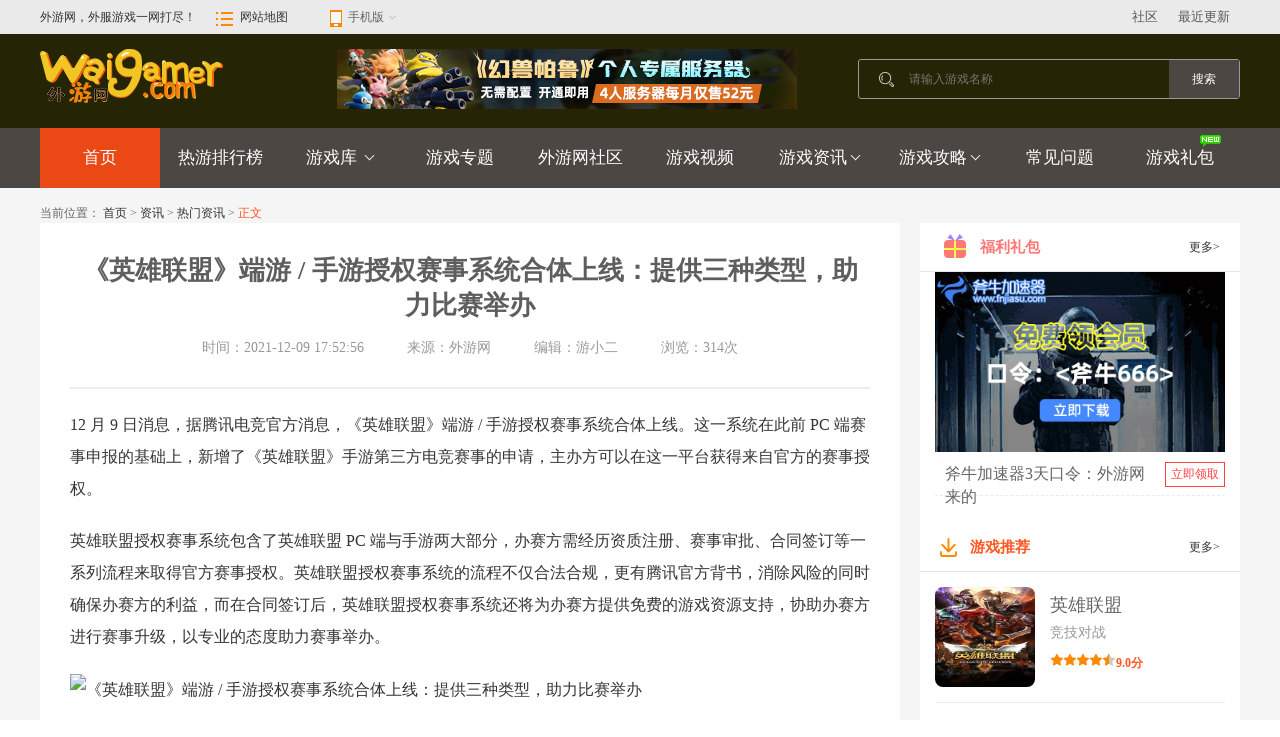

--- FILE ---
content_type: text/html
request_url: https://www.waigamer.com/article/9036.html
body_size: 8119
content:
<!DOCTYPE html>
<html lang="zh-CN">
<head>
<meta charset="utf-8">
<meta http-equiv="X-UA-Compatible" content="IE=edge">
<title>《英雄联盟》端游 / 手游授权赛事系统合体上线：提供三种类型，助力比赛举办-外游网</title>
<meta name="keywords" content="英雄联盟,端游,手游,授权,赛事,系统,月," />
<meta name="description" content="12 月 9 日消息，据腾讯电竞官方消息，《英雄联盟》端游 / 手游授权赛事系统合体上线。这一系统在此前 PC 端赛事申报的基础上，新增了《英雄联盟》手游第三方电竞赛事的申请，主办" />
<meta name="applicable-device" content="pc">
<link rel="alternate" media="only screen and (max-width: 640px)" href="http://m.waigamer.com/article/9036.html" >
<meta name="mobile-agent" content="format=html5;url=http://m.waigamer.com/article/9036.html" />
<meta name="mobile-agent" content="format=xhtml;url=http://m.waigamer.com/article/9036.html" />
<meta http-equiv="Cache-Control" content="no-transform " />
<script type="text/javascript">
    (function(){var ua=navigator.userAgent.toLowerCase();var bIsIpad=ua.match(/ipad/i)=="ipad";var bIsIphoneOs=ua.match(/iphone os/i)=="iphone os";var bIsAndroid=ua.match(/android/i)=="android";var bIsWM=ua.match(/windows mobile/i)=="windows mobile";if(bIsIpad||bIsIphoneOs||bIsAndroid||bIsWM){window.location.href="http://m.waigamer.com/article/9036.html"}})();
</script>
<link href="/96kaifa/css/reset.css" rel="stylesheet" type="text/css" />
<link href="/96kaifa/css/style.css" rel="stylesheet" type="text/css" />
<script src="/96kaifa/js/jquery.min.js"></script>
<script src="/96kaifa/js/SuperSlide.js"></script>
<script src="/96kaifa/js/js.js"></script>
<script charset="UTF-8" id="LA_COLLECT" src="//sdk.51.la/js-sdk-pro.min.js"></script>
<script>LA.init({id: "JVIIa2ILzdnDwyTB",ck: "JVIIa2ILzdnDwyTB"})</script>
</head>
<body>

<!--header-->
<div class="header" style="background:#252404">
  <div class="topbar">
    <div class="w1200">
      <ul class="toplinks">
        <li>外游网，外服游戏一网打尽！</li>
      </ul>
    <div class="top_menu">
        <div class="menu_top"><a herf="https://www.waigamer.com/sitemap.xml" >网站地图</a><span><i></i></span></div>
        <div class="white-line"></div>
  
      </div>
      <div class="top_phone">
        <div class="phone_top"><span>手机版<i></i></span></div>
        <div class="white-line"></div>
        <div class="lowphone"><img src="/qr/api.php?url=http://m.waigamer.com&p=3.8&m=1" width="102" height="102"></div>
      </div>
      <div class="snav">
        <ul>
          <li><a  target="_blank"  href="/new.html">最近更新</a></li>
          <li><a  target="_blank"  href="http://bbs.waigamer.com/">社区</a></li>
        </ul>
      </div>
    </div>
  </div>
  <div class="header-main w1200">
    <div class="logo"><a  target="_blank"  href="/" title="外游网" target="_self"><img src="/96kaifa/images/logo.png"/></a></div>
    <div class="top-ad"><a href="https://www.waigamer.com/article/20240131/20373.html"  ><img src="https://download.didajsq.com/image/0942D4A11A84785D18F4503804603BE4.jpg" alt="外游网盒子服务器"></a></div>
    <div class="top-search" target="_blank">
      <input type="text" name="q" class="top-input msearchword" placeholder="请输入游戏名称" />
      <input type="button" class="topsobar"  onclick="funMSearch()"   value="搜索"/>
    </div>
    <script>
            function funMSearch(){
                if($(".msearchword").val()==""){
                    alert("请输入关键词！");
                    return;
                }
                window.location.href="/search/search.php?q="+$(".msearchword").val()+"";
            }
            $(function () {
                    $(".msearchword").keydown(function (e) {
                        if (e.keyCode == 13) {
                            if($(".msearchword").val()==""){
                                alert("请输入关键词！");
                                return;
                            }
                         window.location.href="/search/search.php?q="+$(".msearchword").val()+"";
                        }
                    });
                });
        </script> 
  </div>
  <div class="navbar">
    <ul class="nav">
      <li  class="active"><a  target="_blank"  href="/" target="_self">首页</a></li>
      <li><a  target="_blank"  href="/top/">热游排行榜</a></li>
      <li > <a  target="_blank"  href="/youxi.html">游戏库 <span class="caret"></span></a>
       <ul class="sub-nav">
          <li><a  target="_blank"  href="/game/list-0-0-0-1-0-0-0-0.html">休闲益智</a></li>
          <li><a  target="_blank"  href="/game/list-0-0-0-2-0-0-0-0.html">竞技对战</a></li>
          <li><a  target="_blank"  href="/game/list-0-0-0-3-0-0-0-0.html">模拟经营</a></li>
          <li><a  target="_blank"  href="/game/list-0-0-0-4-0-0-0-0.html">卡牌战略</a></li>
          <li><a  target="_blank"  href="/game/list-0-0-0-5-0-0-0-0.html">角色扮演</a></li>
          <li><a  target="_blank"  href="/game/list-0-0-0-6-0-0-0-0.html">射击格斗</a></li>
          <li><a  target="_blank"  href="/game/list-0-0-0-7-0-0-0-0.html">策略塔防</a></li>
          <li><a  target="_blank"  href="/game/list-0-0-0-8-0-0-0-0.html">体育运动</a></li>
          <li><a  target="_blank"  href="/game/list-0-0-0-9-0-0-0-0.html">动作闯关</a></li>
          <li><a  target="_blank"  href="/game/list-0-0-0-10-0-0-0-0.html">音乐舞蹈</a></li>
          <li><a  target="_blank"  href="/game/list-0-0-0-11-0-0-0-0.html">棋牌桌游</a></li>
          <li><a  target="_blank"  href="/game/list-0-0-0-12-0-0-0-0.html">冒险解谜</a></li>
        </ul>
      </li>
         <li><a  target="_blank"  href="/heji/">游戏专题</a></li>
   <li><a  target="_blank"  href="http://bbs.waigamer.com/">外游网社区</a></li>
    <li><a  target="_blank"  href="/shipin/">游戏视频</a></li>
      <li> <a  target="_blank"  href="/zixun/">游戏资讯<span class="caret"></span></a>
        <ul class="sub-sm-nav">
          <li><a  target="_blank"  href="/zixun/news/">热门新闻</a></li>
<li><a  target="_blank"  href="/zixun/syzx/">手游资讯</a></li>
          <li><a  target="_blank"  href="/zixun/zhuji/">主机资讯</a></li>
          <li><a  target="_blank"  href="/zixun/huodong/">游戏活动</a></li>
    <li><a  target="_blank"  href="/zixun/pingce/">游戏评测</a></li>

        </ul>
      </li>
      <li> <a  target="_blank"  href="/gl/">游戏攻略<span class="caret"></span></a>
        <ul class="sub-sm-nav">
          <li><a  target="_blank"  href="/gl/gonglue/">热门攻略</a></li>
<li><a  target="_blank"  href="/gl/sygl/">手游攻略</a></li>

        </ul>
      </li>

<li><a  target="_blank"  href="/gl/help/" >常见问题</a></li>
         

    <li><a  target="_blank"  href="/libao/" >游戏礼包</a><img src="/96kaifa/images/new.gif" style="position:absolute;z-index:1001;margin-left: 80px;margin-top: -55px;"></li>
    </ul>
  </div>
</div>

<div class="main index-main">
  <div class="breadcrumb"> 当前位置： <a href="/">首页</a>&nbsp;>&nbsp;<a href="/zixun/">资讯</a>&nbsp;>&nbsp;<a href="/zixun/news/">热门资讯</a> > <span class="cur">正文</span> </div>
  <div class="panel-box"> 
    <!--col-main-->
    <div class="col-main"> 
      <!----顶部相关游戏---->
      <div class="art-content">
        <div class="art-header">
          <h1 class="art-title"> 《英雄联盟》端游 / 手游授权赛事系统合体上线：提供三种类型，助力比赛举办 </h1>
          <div class="art-desc"> <span class="art-item">时间：2021-12-09 17:52:56</span> <span class="art-item">来源：外游网</span> <span class="art-item">编辑：游小二</span> <span class="art-item">浏览：<script src="/e/public/ViewClick/?classid=2&id=9036&addclick=1"></script>次</span> </div>
        </div>
        <div class="art-body" id="art-body-gl">
          <p data-vmark="3426"> 12 月 9 日消息，据腾讯电竞官方消息，《英雄联盟》端游 / 手游授权赛事系统合体上线。这一系统在此前 PC 端赛事申报的基础上，新增了《英雄联盟》手游第三方电竞赛事的申请，主办方可以在这一平台获得来自官方的赛事授权。</p><p data-vmark="9dd6">英雄联盟授权赛事系统包含了英雄联盟 PC 端与手游两大部分，办赛方需经历<span class="accentTextColor">资质注册、赛事审批、合同签订</span>等一系列流程来取得官方赛事授权。英雄联盟授权赛事系统的流程不仅合法合规，更有腾讯官方背书，消除风险的同时确保办赛方的利益，而在合同签订后，英雄联盟授权赛事系统<span class="accentTextColor">还将为办赛方提供免费的游戏资源支持</span>，协助办赛方进行赛事升级，以专业的态度助力赛事举办。</p><p data-vmark="97ea"><img onload="javascript:ImgReSize(this)" alt="《英雄联盟》端游 / 手游授权赛事系统合体上线：提供三种类型，助力比赛举办" src="https://download.didajsq.com/d/file/titlepic/20211209/09t.png" w="1080" h="559" class="lazy" title="《英雄联盟》端游 / 手游授权赛事系统合体上线：提供三种类型，助力比赛举办" srcset="https://img.ithome.com/newsuploadfiles/2021/12/934d188d-d91d-43b3-852e-bb73d9a34180.jpg 2x" data-original="https://img.ithome.com/newsuploadfiles/2021/12/934d188d-d91d-43b3-852e-bb73d9a34180.jpg@s_2,w_820,h_424" width="1080" height="424"></p><p data-vmark="8160">赛事授权系统有着多个可申请赛事方向，包括<span class="accentTextColor">官方合作赛事、授权赛事、报备赛</span>三种赛事类型。</p><ul class=" list-paddingleft-2"><li><p data-vmark="360a">官方合作赛事针对全国级、区域级的大型赛事，是官方赛事的一部分;</p></li><li><p data-vmark="9090">授权赛事则是为了满足第三方品牌推广或电竞内容落地等需求而设置的赛事类型；</p></li><li><p data-vmark="0d86">而报备赛是为了服务于中小规模赛事办赛方，在提供内容上更为贴合办赛方需求，具体标准详情等可登陆官网详细查阅。</p></li></ul><p data-vmark="50e3"><img onload="javascript:ImgReSize(this)" alt="《英雄联盟》端游 / 手游授权赛事系统合体上线：提供三种类型，助力比赛举办" src="https://download.didajsq.com/d/file/titlepic/20211209/09t.png" w="1068" h="602" class="lazy" title="《英雄联盟》端游 / 手游授权赛事系统合体上线：提供三种类型，助力比赛举办" srcset="https://img.ithome.com/newsuploadfiles/2021/12/acadea17-6c23-4aca-9ce9-4aa442d404d2.jpg 2x" data-original="https://img.ithome.com/newsuploadfiles/2021/12/acadea17-6c23-4aca-9ce9-4aa442d404d2.jpg@s_2,w_820,h_462" width="1068" height="462"></p><p data-vmark="aa3d">了解到，主办方通过了赛事授权后，可以获得来自官方的帮助，<span class="accentTextColor">包括比赛服账号建立，赛事转播、办赛软件、防假赛系统等多方面</span>，促进赛事成功举办。</p><p data-vmark="4f9b">腾讯电竞授权赛事系统是腾讯官方联动腾讯旗下电竞赛事业务板块及内部公共事务部、财务管理团队、风险管理团队、法务团队、公关团队共同制定官方电竞赛事授权系统。旨在为第三方企业、政府、组织机构提供专业、高效、合规的赛事授权服务，致力共同促进电竞生态健康良性发展。</p><p data-vmark="d396">目前授权赛事系统已包含英雄联盟端游、王者荣耀、和平精英、穿越火线端游、穿越火线手游、QQ 飞车、皇室战争、荒野乱斗、欢乐斗地主、FIFA Online4、英雄联盟手游，共 12 大官方赛事授权服务。</p>          
        </div>
        <div class="shengming">
          <p>声明：优质国外游戏攻略创作不易，来源：外游网。转载务必注明出处：<a href="https://www.waigamer.com/article/9036.html">https://www.waigamer.com/article/9036.html</a></p>
        </div>
  <div class="art-weixin" style="padding:25px;">
          <div class="art-weixin-h" >
            <div class="art-weixin-pic"  style="width: 800px;"><a  href="https://boxdl.waigamer.com/data/upload/version/222/waigamerbox2.2.2.exe" target="_blank"><img src="https://download.saiboauto.com/data/upload/ueditor/20230420/6440ba6632736.png" width" height=""></a></div>
            <div class="art-weixin-t">
              <p>① 扫二维码关注"外游网"或添加qq群：<font color="red"><a herf=“https://jq.qq.com/?_wv=1027&k=7knGc4YN” >601619959</a></font>　</p>
              <p>② 领取外服游戏礼包、加速器时长、外游攻略、新游推荐</p>
              <p>③ 赶紧扫一扫添加吧，Get外服游戏技巧~</p>
            </div>
          </div>
        </div>
        <div class="art-footer">
          <ul class="art-pages">
            <li><span>上一篇：</span><a target="_blank" href="/article/9037.html" class="ah1">曝《战地2042》仅开发15个月 问题频出浇灭制作热情</a></li>
            <li><span>下一篇：</span><a target="_blank" href="/article/9035.html" class="ah1">
                        《炉石传说》12月高胜率卡组汇总介绍
</a> </li>
          </ul>
        </div>
      </div>
      <!--相关文章推荐-->
      <div class="panel-box">
        <div class="panel-header">
          <div class="panel-tit panel-news">相关文章推荐</div>
        </div>
        <div class="panel-body">
          <ul class="relation-list">
            <li class="pull-left"><a href="/article/15719.html">魔兽世界造化弄人任务位置分享接，魔兽世界造化弄人任务</a></li>
            <li class="pull-left"><a href="/article/8496.html">《暗黑破坏神2重制版》洗装备属性方法教学 怎么洗装备</a></li>
            <li class="pull-left"><a href="/article/4254.html">
                        《怪物猎人崛起》空中移动操作怎么玩 空中移动操作汇总
</a></li>
            <li class="pull-left"><a href="/article/3306.html">《怪物猎人崛起》前期盾斧武器推荐</a></li>
            <li class="pull-left"><a href="/article/21640.html">魔兽世界冰火温泉位置分享，冰火魔兽是哪个挑战图</a></li>
            <li class="pull-left"><a href="/zixun/zhuji/10978.html">曝《英雄传说：黎之轨迹2》9月发售登陆PS4/5平台，黎之轨迹pc发售时间</a></li>
            <li class="pull-left"><a href="/article/5030.html">魔兽世界怀旧服紫罗兰之眼声望有什么用</a></li>
            <li class="pull-left"><a href="/article/21187.html">魔兽世界采药专精天赋详解，魔兽世界高级采药训练师位置分享里</a></li>
            <li class="pull-left"><a href="/article/16301.html">魔兽世界难以下咽成就如何做，魔兽世界难以下咽任务高等级如何做</a></li>
            <li class="pull-left"><a href="/article/26479.html">《荒野大镖客2》Steam迎来新史低：2.5折后仅售69元！，荒野大镖客2如何找女的玩</a></li>
          </ul>
        </div>
      </div>
      <!--评论-->
      <div class="panel-box">
        <div class="panel-header">
          <div class="panel-tit panel-comment">评论</div>
        </div>
        <!--评论开始--> 
        <div class="lgyPl_v2">
          <!--PC版-->
<style type="text/css">#feedAv{ margin-top: -250px!important;transform: scale(0);}</style>
<div id="SOHUCS" ></div>
<script charset="utf-8" type="text/javascript" src="/96kaifa/js/changyan.js" ></script>
<script type="text/javascript">
window.changyan.api.config({
appid: 'cyrbiKxmG',
conf: 'prod_8e11cfb50c20f2a0b31d59926e9e42c7'
});
</script>
        </div>
      </div>
    </div>
    <!--sidebar-->
    <div class="col-sidebar"> 
 <!--游戏礼包-->
      <div class="panellibao">
        <div class="panellibao-t">
          <div class="panellibao-news">福利礼包</div>
          <a href="/libao/" class="panel-more">更多&gt;</a> </div>
        <div class="panellibao-body">
          <ul>
          <a href="https://www.waigamer.com/libao/27.html" ><img onload="javascript:ImgReSize(this)" alt="大话西游2免费版孔雀明王惊喜现身，如意秘库即将开启！" src="https://www.fnjiasu.com/static/images/common/sidebardown.gif" border="0"></a> 

            <li>
              <div class="panellibao-name">斧牛加速器3天口令：外游网来的</div>
              <span><a href="/libao/27.html">立即领取</a></span></li>
          </ul>
        </div>
      </div>
      <!--游戏下载-->
      <div class="panel-box">
        <div class="panel-header">
          <div class="panel-tit panel-download">游戏推荐</div>
          <a href="/game/" class="panel-more">更多&gt;</a> </div>
        <div class="panel-body">
          <div class="col-download">
            <div class="downpic"><a href="/gamezl/2021-06-16/10344.html" target="_blank"><img src="https://download.didajsq.com/d/waiyoufujian/lol.jpg" alt="英雄联盟" /></a></div>
            <div class="auto">
              <h3><a href="/gamezl/2021-06-16/10344.html" target="_blank">英雄联盟</a></h3>
              <div class="dd-meta"><span>竞技对战</span> </div>
              <div class="col-raty"> <span class="stars star4b"></span><span class="raty-num">9.0分</span> </div>
            </div>
          </div>
          <div class="download-info">
            <div class="dl-wxcode"><img src="/qr/api.php?url=http://m.waigamer.com/gamezl/2021-06-16/10344.html&p=5&m=1" alt="英雄联盟下载" /></div>
            <div class="downloadlist"> <a href="/gamezl/2021-06-16/10344.html" class="btn-defalut btn-sucess" rel="nofollow" target="_blank"><span class="anzhuo"></span>安卓下载</a> <a href="/gamezl/2021-06-16/10344.html" class="btn-defalut btn-danger" rel="nofollow" target="_blank"><span class="ios"></span>苹果下载</a> </div>
          </div>
        </div>
      </div>
      <!--热门攻略-->
      <div class="panel-box">
        <div class="panel-header">
          <div class="panel-tit panel-news">热门攻略</div>
          <a href="/gl/" class="panel-more">更多&gt;</a> </div>
        <div class="panel-body">
          <ul class="sgame-list">
            <li>
              <div class="sgame-title"><a href="/article/13880.html">魔兽世界wlk狼位置分享抓，魔兽世界WLK好看的狼</a></div>
            </li>
            <li>
              <div class="sgame-title"><a href="/article/16228.html">魔兽世界wlk盗贼开锁375-400位置分享学，魔兽世界wlk怀旧服前夕</a></div>
            </li>
            <li>
              <div class="sgame-title"><a href="/article/11724.html">魔兽世界wlk盗贼开锁400如何练，魔兽世界wlk盗贼天赋</a></div>
            </li>
            <li>
              <div class="sgame-title"><a href="/article/2422.html">《战地5》无法连接EA服务器解决方案</a></div>
            </li>
            <li>
              <div class="sgame-title"><a href="/article/4699.html">《魔兽世界》tbc怀旧服急救300-375升级攻略</a></div>
            </li>
          </ul>
        </div>
      </div>
      <div class="congametop">
        <div class="title">
          <h2>热门手游排行榜</h2>
          <span class="more"><a href="/top/" target="_blank">更多></a></span></div>
        <div class="rank-nav">
          <ul class="clearfix">
            <li><a href="/top/" target="_blank">手游排行前十名<img src="/96kaifa/images/1.png"></a></li>
            <li><a href="/top/68.html" target="_blank">安卓（Android）手游排行榜<img src="/96kaifa/images/android.png"></a></li>
            <li><a href="/top/69.html" target="_blank">苹果（IOS）手游排行榜<img src="/96kaifa/images/pingguo2.png"></a></li>
            <li><a href="/top/1.html" target="_blank">休闲益智手游排行榜<img src="/96kaifa/images/5.png"></a></li>
            <li><a href="/top/2.html" target="_blank">竞技对战手游排行榜<img src="/96kaifa/images/6.png"></a></li>
            <li><a href="/top/4.html" target="_blank">卡牌战略手游排行榜<img src="/96kaifa/images/4.png"></a></li>
            <li><a href="/top/5.html" target="_blank">角色扮演手游排行榜<img src="/96kaifa/images/7.png"></a></li>
            <li><a href="/top/61.html" target="_blank">传奇手游排行榜<img src="/96kaifa/images/8.png"></a></li>
          </ul>
        </div>
      </div>
     
      <!--游戏推荐-->
      <div class="panel-box">
        <div class="panel-header">
          <div class="panel-tit panel-thumb">游戏推荐</div>
          <a href="/youxi.html" class="panel-more">更多&gt;</a> </div>
        <div class="panel-body">
          <ul class="game-recommend">
            <li>
              <div class="g-box"> <a href="/game/8507.html" class="g-pic"><img src="https://oss.fnjiasu.com.cn/data/upload/game/20240823/66c7e507f236a.png" alt="刺客信条" /></a>
                <h3><a href="/game/8507.html">刺客信条</a></h3>
              </div>
            </li>
            <li>
              <div class="g-box"> <a href="/game/8504.html" class="g-pic"><img src="https://oss.fnjiasu.net.cn/speedup/201911/22/%E8%8D%92%E9%87%8EJS.jpg" alt="荒野大镖客2" /></a>
                <h3><a href="/game/8504.html">荒野大镖客2</a></h3>
              </div>
            </li>
            <li>
              <div class="g-box"> <a href="/game/8502.html" class="g-pic"><img src="https://oss.fnjiasu.com.cn/data/upload/game/20241129/674921fdc1651.png" alt="csgo/csgo2" /></a>
                <h3><a href="/game/8502.html">csgo/csgo2</a></h3>
              </div>
            </li>
            <li>
              <div class="g-box"> <a href="/game/8501.html" class="g-pic"><img src="http://pic.3h3.com/up/2020-9/2020915103457_186.jpg" alt="光环4" /></a>
                <h3><a href="/game/8501.html">光环4</a></h3>
              </div>
            </li>
            <li>
              <div class="g-box"> <a href="/game/8500.html" class="g-pic"><img src="https://download.didajsq.com/d/waiyoufujian/cods.png" alt="使命召唤" /></a>
                <h3><a href="/game/8500.html">使命召唤</a></h3>
              </div>
            </li>
            <li>
              <div class="g-box"> <a href="/gamezl/8472.html" class="g-pic"><img src="https://download.didajsq.com/d/waiyoufujian/20170324110257283.jpg" alt="绝地求生" /></a>
                <h3><a href="/gamezl/8472.html">绝地求生</a></h3>
              </div>
            </li>
            <li>
              <div class="g-box"> <a href="/game/8087.html" class="g-pic"><img src="https://oss.fnjiasu.com.cn/data/upload/ueditor/20201229/5feacd46485eb.png" alt="Cyberpunk2077补丁" /></a>
                <h3><a href="/game/8087.html">Cyberpunk2077补丁</a></h3>
              </div>
            </li>
          </ul>
        </div>
      </div>
    </div>
  </div>  </div>
<!--<style>
    .boxss{
        width: 100%;
    }
    .x-banner{
        position: fixed;
    bottom: 0;
    left:20%;
    } 
     .x-banner2{
        position: fixed;
    bottom: 0;
    background: rgb(87, 44, 110);
    height: 92px;
    left: 0x;
    width: 500px;
    }
    .x-banner3{
        position: fixed;
    bottom: 0;
    background: rgb(87, 44, 110);
    height: 87px;
    right: 0px;
    width: 500px;
    }
    .x-banne img {
 
 display:block;
  
}
.x-banner-t{
    float: right;
    color: white;
     
}
button{
    border: 0;
    width: 40px;
    height: 30px;
    font-size: 30px;
}
</style>
<body>
    <div class="boxss" id="boxss"> 
    <div class="x-banner3">

    </div>
    <div class="x-banner2">

    </div>
    <div class="x-banner">
        <div class="x-banner-t"><button id="bth">x</button> </div>
    <a href="https://at.umtrack.com/uemque?cid=17809" rel="nofollow"><img alt="hicn加速器" src="https://oss.saibo.org.cn/data/upload/ueditor/20210316/6050843f981bc.png"/></a>
         <script language="javascript" type="text/javascript">
  $("#bth").click(function(){
  $("#boxss").hide();
});
    </script>-->
</div>
</div>
<!--footer-->
<div class="footer">
  <p class="enlinks"><a href="/contact.html" rel="nofollow">联系我们</a><a href="/jzjh.html" rel="nofollow">家长监护</a><a href="/copyright.html" rel="nofollow">法律声明</a><a href="/about.html" rel="nofollow">关于我们</a><a href="/new.html">最近更新</a><a href="/top/">2019手游排行榜</a></p>
  <p>Copyright © 2019-2025 www.waigamer.com All rights reserved <a href="/">外游网 </a>版权所有 |  <a  href="http://beian.miit.gov.cn/" rel="nofollow"  >豫ICP备2024063751号-3  </a><a data-v-102780a7="" href="http://www.beian.gov.cn/portal/registerSystemInfo?recordcode=41019702002807" target="_blank" title="外游网"   ><img data-v-102780a7="" src="https://www.waigamer.com/ueditor/php/upload/image/20200824/1598254655331154.png" alt="外游网"><span data-v-102780a7=""> 豫公网安备41019702002807号   
 </span></a><a href="https://download.lorhf.com/data/upload/ueditor/20201019/5f8d365b142b3.png" target="_blank" title="外游网"  ><span data-v-102780a7="">公司营业执照信息公开   
 </span></a></p>
  <p>健康游戏忠告：抵制不良游戏  拒绝盗版游戏 注意自我保护 谨防受骗上当 适度游戏益脑 沉迷游戏伤身 合理安排时间 享受健康生活 <script>
var _hmt = _hmt || [];
(function() {
  var hm = document.createElement("script");
  hm.src = "https://hm.baidu.com/hm.js?174080ba5fd390564a0ebf01e88d75a0";
  var s = document.getElementsByTagName("script")[0]; 
  s.parentNode.insertBefore(hm, s);
})();
</script></p>
</div>

<div style="display:none;"><script src="/e/public/ViewClick/?classid=2&id=9036&addclick=1"></script></div>
</body>

</html>

--- FILE ---
content_type: text/css
request_url: https://www.waigamer.com/96kaifa/css/reset.css
body_size: 849
content:
/* 源码购买官网：www.52muban.com*/
@charset "utf-8";
/* 重写浏览器的所有默认样式 yui.css
---------------------------------------------------------------------------------------------------------------------- */
html{color:#000;background:#FFF;}
body,div,dl,dt,dd,ul,ol,li,h1,h2,h3,h4,h5,h6,pre,code,form,fieldset,legend,input,textarea,p,blockquote,th,td{margin:0;padding:0;font-size:12px;font-family:'微软雅黑';}
table{border-collapse:collapse;border-spacing:0;}
fieldset,img{border:0;}
address,caption,cite,code,dfn,em,th,var{font-style:normal;font-weight:normal;}
li{list-style:none;}
caption,th{text-align:left;}
h1,h2,h3,h4,h5,h6{font-size:100%;font-weight:normal;}
q:before,q:after{content:'';}
abbr,acronym {border:0;font-variant:normal;}
sup {vertical-align:text-top;}
sub {vertical-align:text-bottom;}
s{ text-decoration:none;}
input,textarea,select{font-family:inherit;font-size:inherit;font-weight:inherit;}
legend{color:#000;}

/* 基本属性
---------------------------------------------------------------------------------------------------------------------- */
a{text-decoration: none;font-family:'微软雅黑';}
a:link,a:visited{color:#333;font-size:12px;}
a:hover,a:active,a:focus{color:#fe8900;text-decoration: none;}
input, button, select, textarea{font-size:12px;color:#333;}
/* 清除浮动
---------------------------------------------------------- */
.clearfix:after{content:".";display:block;height:0;clear:both;visibility:hidden;}.clearfix{zoom:1;}
/*下面的清除浮动，相同与  clear_box，只用与，具体项目中，*/
.pull-left{ float:left;}
.pull-right{ float:right;}
img{max-width: 100%;vertical-align: middle;}


--- FILE ---
content_type: text/css
request_url: https://www.waigamer.com/96kaifa/css/style.css
body_size: 26615
content:
/* 源码购买官网：www.52muban.com*/

@charset "utf-8";
body {
	background: #f5f5f5;
}


/*头尾*/

.footer {
	padding: 35px 0;
	text-align: center;
	border-top: 2px solid #ff5722;
	background: #2e2e2e;
	color: #FFFFFF;
	font-size: 14px;
}

.footer p {
	line-height: 20px;
	padding: 5px 0;
	font-size: 14px;
	color: #a2a2a2;
}

.footer p a {
	color: #a2a2a2;
	font-size: 14px;
}

.footer p.enlinks a {
	display: inline-block;
	padding: 0 3px;
}

.topbar {
	background: #eaeaea;
	height: 34px;
}

.topbar .w1200 {
	height: 34px;
	position: relative;
}

.topbar .toplinks {
	float: left;
	height: 34px;
}

.toplinks li {
	float: left;
	line-height: 34px;
	margin-right: 10px;
	font-size: 12px;
	color: #333;
}

.toplinks li a {
	color: #333;
	font-size: 12px;
}

.top-rt {
	float: right;
	height: 20px;
	padding: 7px 0;
}

.top-rt .top-enter {
	float: left;
	height: 20px;
}

.top-rt .top-share {
	float: left;
	height: 20px;
	line-height: 20px;
	margin-left: 15px;
}

.top-share .share-item {
	display: inline-block;
	height: 20px;
	line-height: 20px;
	padding-left: 24px;
	background-repeat: no-repeat;
	background-position: left center;
	font-size: 12px;
}

.share-item.wb-ico {
	background-image: url(../images/weixbo.png)
}

.share-item.wx-ico {
	background-image: url(../images/wx.png)
}

.share-line {
	color: #999999;
	font-size: 12px;
	padding: 0 5px;
}

.top-enter a {
	height: 20px;
	border-radius: 3px;
	display: block;
	line-height: 20px;
	color: #FFFFFF;
	float: left;
	margin-left: 10px;
	font-size: 12px;
	padding: 0 10px;
}

.top-enter a.btn-login {
	background: #ff5722;
}

.top-enter a.btn-regist {
	background: #3bbd44;
}

.header {
	background: #FFF;
	position: relative;
	z-index: 999;
}

.header-main {
	padding: 15px 0;
	overflow: hidden;
}

.header-main .logo {
	float: left;
	padding: 0 0 10px 0;
	/*修改*/
	margin-right: 110px;
}

.header-main .top-ad {
	float: left;
	height: 60px;
	width: 460px;
}

.header-main .top-search {
	border: 1px solid #999;
	float: right;
	height: 38px;
	border-radius: 3px;
	width: 380px;
	margin-top: 10px;
}

.top-input {
	outline: none;
	border: 0;
	height: 38px;
	width: 260px;
	padding-left: 50px;
	display: block;
	float: left;
	background: url(../images/sobar.png) 20px center no-repeat
}

.topsobar {
	outline: none;
	border: 0;
	height: 38px;
	line-height: 38px;
	width: 70px;
	text-align: center;
	color: #FFFFFF;
	background: #4c4743;
	float: right;
	cursor: pointer;
}

.navbar {
	height: 60px;
	background: #4c4743;
	position: relative;
	z-index: 11;
}

.nav {
	width: 1200px;
	height: 60px;
	margin: 0 auto;
}

.nav>li {
	position: relative;
	float: left;
	width: 10%;
}

.nav>li>a {
	display: block;
	padding: 15px 10px;
	line-height: 30px;
	color: #FFFFFF;
	font-size: 17px;
	text-align: center;
}

.nav>li.active>a,
.nav>li>a:hover {
	background: #ea4916;
}

.sub-nav {
	position: absolute;
	top: 100%;
	left: 0;
	right: 0;
	background: #fff;
	display: none;
	width: 600px;
	/*修改*/
	padding: 10px;
}

.nav>li:hover .sub-nav {
	display: block;
	-moz-box-shadow: 2px 2px 5px rgba(0, 0, 0, .2);
	-webkit-box-shadow: 2px 2px 5px rgba(0, 0, 0, .2);
	box-shadow: 2px 2px 5px rgba(0, 0, 0, .2);
}

.sub-nav li {
	width: 16.6%;
	/*修改*/
	float: left;
	padding: 4px 0;
	text-align: center;
}

.sub-nav li a {
	font-size: 14px;
	background: #ff5722;
	color: #fff;
	display: inline-block;
	padding: 5px 0;
	width: 80px;
	text-align: center;
	border-radius: 3px;
}

.sub-nav li a:hover {
	background: #ffb660;
}

.sub-sm-nav {
	position: absolute;
	top: 100%;
	left: 0;
	right: 0;
	background: #f18200;
	display: none;
}

.nav>li:hover .sub-sm-nav {
	display: block;
}

.sub-sm-nav li a {
	display: block;
	text-align: center;
	line-height: 30px;
	padding: 5px;
	color: #FFF;
	font-size: 15px;
}

.sub-sm-nav li a:hover {
	background: #ea4916;
}


/*common*/

.panel-body img {
	border-radius: 3px;
}

.main,
.w1200 {
	width: 1200px;
	margin: 0 auto;
	clear: both;
}

.index-main {
	overflow: hidden;
	margin-bottom: 15px;
}

.index-main .panel-box {
	/*margin-top: 15px;*/
}

.panel-box {
	overflow: hidden;
}

.panel-more {
	display: block;
	float: right;
	color: #999999;
	font-size: 12px;
	line-height: 28px;
}

.panel-box .panel-header {
	border-bottom: 1px solid #e4e4e4;
	padding: 10px 20px;
	height: 28px;
	line-height: 28px;
	background: #FFFFFF;
}

.panel-box .lgyPl_v2 {
	padding: 0 20px;
	background: #FFFFFF;
}

.panel-header .panel-tit {
	float: left;
	line-height: 28px;
	padding-left: 30px;
	background-repeat: no-repeat;
	background-position: left center;
	font-size: 15px;
	font-weight: bold;
	color: #ff5722;
}


/*修改*/

.panel-more a {
	display: block;
	float: right;
	color: #999999;
	font-size: 12px;
	line-height: 28px;
}

.panel-body {
	background: #FFFFFF;
	padding: 15px;
	overflow: hidden;
	border-bottom: 2px solid #f5f5f5;
}

.panel-gonglv {
	background-image: url(../images/gonglv.jpg);
}

.panel-hot {
	background-image: url(../images/hotico.png);
}

.panel-download {
	background-image: url(../images/download_ico.png);
}

.panel-nrt {
	background-image: url(../images/lastico.png);
}

.panel-news {
	background-image: url(../images/newsico.png);
}

.panel-toplist {
	background-image: url(../images/toplistico.png);
}

.panel-link {
	background-image: url(../images/link.png);
}

.panel-vv-tit {
	background-image: url(../images/new.png);
}

.panel-sel-tit {
	background-image: url(../images/sel.png);
}

.panel-news {
	background-image: url(../images/newsico.png);
}

.panel-libao {
	background-image: url(../images/libao.png);
}

.panel-hdico {
	background-image: url(../images/hudong_ico.png);
}

.panel-thumb {
	background-image: url(../images/thumb_up.png);
}

.panel-heji {
	background-image: url(../images/jihe_ico.jpg);
}

.panel-shouyou {
	background-image: url(../images/shouyou_ico.png);
}

.panel-video-ico {
	background-image: url(../images/video_icon.png);
}

.panel-toutiao {
	background-image: url(../images/toutiao_ico.png);
}

.panel-comment {
	background-image: url(../images/common.png);
}


/*攻略*/

.gonglv-lt {
	width: 625px;
	float: left;
}

.gonglv-rt {
	width: 540px;
	float: right;
}

.gonglv-pic ul {
	overflow: hidden;
}

.gonglv-pic li {
	float: left;
	width: 190px;
	margin-right: 12px;
	margin-bottom: 12px;
}

.gonglv-pic .gonglv-pic {
	display: block;
}

.gonglv-pic .gv-pic {
	overflow: hidden;
}

.gonglv-pic .gv-pic img {
	border-radius: 3px;
	width: 190px;
	/*修改*/
	height: 110px;
}

.gonglv-box-list {
	overflow: hidden;
	margin-top: -6px;
}

.gonglv-box-list li {
	padding: 10px 0 13px 0;
	border-top: 1px solid #e4e4e4;
	margin-top: -1px;
}

.gonglv-box-list .gonglv-tit {
	overflow: hidden;
	margin-bottom: 5px;
}

.gonglv-box-list .gonglv-tit a {
	font-size: 15px;
}

.gonglv-tit .gonglv-date {
	float: right;
	line-height: 20px;
	color: #999999;
}

.gonglv-desc {
	line-height: 1.5;
	color: #999999;
}


/*slide*/

.mdslide {
	/*height:166px;*/
	margin-top: 15px;
	position: relative;
}

.mdslide li {
	width: 282px;
	height: 166px;
	margin-right: 24px;
}

.mdslide li a {
	position: relative;
	display: block;
	overflow: hidden;
}

.slide-arr {
	position: absolute;
	width: 40px;
	height: 40px;
	cursor: pointer;
	background-repeat: no-repeat;
	background-position: center;
	top: 50%;
	margin-top: -20px;
}

.slide-arr.prev {
	left: 10px;
	background-image: url(../images/prev.png)
}

.slide-arr.next {
	right: 10px;
	background-image: url(../images/next.png)
}


/*新闻*/

.panel-new-pic {
	width: 342px;
	float: left;
}

.date {
	color: #999999;
	display: inline-block;
}

.panel-news-text {
	float: left;
	width: 420px;
	margin-left: 20px;
}

.panel-news-text li {
	overflow: hidden;
	line-height: 24px;
	padding: 4px 0;
	padding-left: 12px;
	background: url(../images/dot.png) left center no-repeat
}

.panel-news-text li a {
	font-size: 16px;
}

.panel-news-text li .date {
	float: right;
}

.panel-news-lg {
	margin-bottom: 10px;
}

.panel-news-lg a {
	display: block;
	overflow: hidden;
	position: relative;
}

.panel-news-lg img {
	width: 342px;
	height: 154px;
}

.panel-news-md {
	overflow: hidden;
}

.panel-news-md .panel-news-xs {
	display: block;
	overflow: hidden;
	position: relative;
}

.panel-news-md .panel-news-xs a {
	display: block;
	overflow: hidden;
	position: relative;
	border-radius: 5px;
}

.news-pop-title {
	position: absolute;
	left: 0;
	right: 0;
	bottom: 0;
	padding: 0 15px;
	background: rgba(0, 0, 0, .6);
	color: #FFFFFF;
	line-height: 35px;
	overflow: hidden;
	text-overflow: ellipsis;
	white-space: nowrap;
	font-size: 14px;
	text-align: center;
	/*修改点*/
}

.panel-news-xs {
	width: 166px;
	height: 102px;
}

.news-twlist li {
	overflow: hidden;
	margin-bottom: 15px;
}

.tw-pic {
	float: left;
	width: 172px;
	margin-right: 15px;
}

.tw-intro img {
	width: 172px;
	height: 125px;
}

.tw-intro {
	overflow: hidden;
}

.tw-tit a {
	font-size: 15px;
}

.tw-tit {
	line-height: 1.4;
	margin-bottom: 5px;
}

.tw-desc {
	color: #999999;
	line-height: 1.6;
}

.tw-desc a {
	color: #ff5722;
}

.panel-news-tw {
	float: right;
	width: 360px;
}


/*修改*/

.panel-body-news {
	height: 360px;
	background: #FFFFFF;
	overflow: hidden;
	padding: 0 5px;
}


/*排行刚*/

.toplist-container {
	overflow: hidden;
}

.toplist-container .toplist-box {
	float: left;
	width: 260px;
	margin-right: 40px;
}

.toplist-container .toplist-end {
	margin-right: 0;
}

.toplist-box .hd {
	height: 34px;
	border-bottom: 1px solid #e4e4e4;
}

.toplist-box .hd span {
	display: block;
	float: left;
	height: 33px;
	font-size: 15px;
	line-height: 20px;
	border-bottom: 2px solid #ff5722;
}

.toplist {
	margin-top: 10px;
}

.toplist li {
	position: relative;
	padding-left: 35px;
	overflow: hidden;
}

.toplist li .tp-num {
	background: #999999;
	color: #FFFFFF;
	width: 18px;
	height: 18px;
	border-radius: 18px;
	text-align: center;
	line-height: 18px;
	position: absolute;
	top: 50%;
	left: 0;
	margin-top: -9px;
}

.toplist li.active .tp-num {
	top: 10px;
	margin-top: 0;
}

.toplist li:nth-of-type(1) .tp-num,
.toplist li:nth-of-type(2) .tp-num,
.toplist li:nth-of-type(3) .tp-num {
	background: #ff5722;
}

.tp-cont {
	border-bottom: 1px dashed #e4e4e4;
	overflow: hidden;
}

.tp-cont .tp-title {
	padding: 10px 0;
	line-height: 20px;
}

.tp-cont .tp-title a {
	font-size: 15px;
}

.tp-cont .tp-img {
	width: 52px;
	height: 52px;
	float: left;
	margin-right: 10px;
	display: none;
}

.tp-cont .tp-intro {
	overflow: hidden;
}

.tp-intro .tp-title {
	padding: 0 0;
	line-height: 1.4;
}

.tp-intro .tp-title a {
	color: #333;
}

.tp-intro .tp-desc {
	line-height: 1.2;
	color: #999999;
	display: none;
}

.tp-intro .tp-raty {
	color: #ff5722;
	display: none;
}

.tp-intro .tp-raty span {
	font-weight: bold;
	vertical-align: middle;
	display: inline-block;
	margin-left: 5px;
}

.tp-intro {
	padding-bottom: 10px;
	padding-top: 10px;
}

.toplist li.active .tp-cont {
	padding-top: 10px;
}

.toplist li.active .tp-intro .tp-desc {
	display: block;
}

.toplist li.active .tp-intro .tp-raty {
	display: block;
}

.tp-raty span:nth-child(1) {
	margin-left: -1px;
}

.stars {
	margin-top: 1px;
	background: url(../images/scro.png) no-repeat;
	width: 66px;
	height: 14px;
	/*修改*/
}

.star5 {
	background-position: 0px 0px;
	display: inline-block;
	/*新增*/
}

.star4 {
	background-position: -13px -14px;
	display: inline-block;
	/*新增*/
}

.star3 {
	background-position: -26px -14px;
	display: inline-block;
	/*新增*/
}

.star2 {
	background-position: -39px -14px;
	display: inline-block;
	/*新增*/
}

.star1 {
	background-position: -52px -14px;
	display: inline-block;
	/*新增*/
}

.star0 {
	background-position: -78px 0px;
	display: inline-block;
	/*新增*/
}

.star4b {
	background-position: -13px 0px;
	display: inline-block;
	/*新增*/
}

.star3b {
	background-position: -26px 0px;
	display: inline-block;
	/*新增*/
}

.star2b {
	background-position: -39px 0px;
	display: inline-block;
	/*新增*/
}

.star1b {
	background-position: -52px 0px;
	display: inline-block;
	/*新增*/
}

.star0b {
	background-position: -65px 0px;
	display: inline-block;
	/*新增*/
}

.toplist li.active .tp-intro {
	padding-top: 0;
}

.toplist li.active .tp-img {
	display: block;
}

.toplist li.active .tp-title a {
	color: #ff5722;
	height: 20px;
	overflow: hidden;
	display: -webkit-inline-box;
}


/*下载*/

.panel-lt920 {
	width: 1200px;
	/*float: left;*/
}

.panel-lt264 {
	width: 264px;
	float: right;
}

.game-download .hd {
	border: 1px solid #E4E4E4;
	height: 42px;
}

.game-download .hd ul {
	overflow: hidden;
}

.game-download .hd li {
	width: 10%;
	float: left;
}

.game-download .hd li a {
	display: block;
	line-height: 42px;
	text-align: center;
	font-size: 14px;
}

.game-download .hd li.on {
	background: #ff5722;
}

.game-download .hd li.on a {
	color: #FFFFFF;
}

.game-dlist {
	overflow: hidden;
	padding-top: 10px;
}

.game-dlist li {
	float: left;
	width: 90px;
	padding: 10px 0;
	margin-right: 43px;
}

.game-dbox {
	width: 90px;
}

.game-dbox .game-pic {
	width: 90px;
	height: 90px;
}

.game-dbox .game-pic img {
	width: 90px;
	height: 90px;
}

.game-tit {
	text-align: center;
	padding: 5px 0;
	line-height: 25px;
}

.game-tit a {
	font-size: 14px;
	height: 19px;
	overflow: hidden;
	display: -webkit-inline-box;
}

.game-dbox .g-botton {
	display: block;
	border: 1px solid #ff5722;
	border-radius: 3px;
	line-height: 20px;
	text-align: center;
	color: #ff5722;
}


/*新增*/

.game-dbox .g-botton:hover {
	background: #ff5722;
	color: #ffffff;
}

.panel-game-download {
	height: 474px;
}

.rebox {
	overflow: hidden;
	display: block;
	background: url(../images/time.png) 94% center no-repeat
}

.rebox .repic {
	width: 50px;
	height: 50px;
	float: left;
	margin-right: 13px;
}

.rebox .repic img {
	width: 50px;
	height: 50px;
}

.reintro {
	overflow: hidden
}

.rebox .re-title {
	line-height: 25px;
	font-size: 15px;
}

.rebox .re-desc {
	line-height: 20px;
	color: #999999;
}

.newRelist {
	margin-top: -8px;
}

.newRelist li {
	padding: 8px 0;
	border-bottom: 1px dashed #E4E4E4;
}

.newRelist li:last-child {
	border-bottom: 0;
}

.panel-rdslide {
	position: relative;
	float: left;
	width: 710px;
	height: 342px;
}

.panel-rdslide .bd li a {
	display: block;
	position: relative;
	overflow: hidden;
}


/*新增*/

.panel-rdslide img {
	width: 710px;
	height: 342px;
}

.slide-dot {
	position: absolute;
	left: 0;
	right: 0;
	bottom: 40px;
	text-align: center;
}

.slide-dot ul {
	text-align: center;
}

.slide-dot li {
	display: inline-block;
	width: 6px;
	height: 6px;
	cursor: pointer;
	background: #FFFFFF;
	overflow: hidden;
	line-height: 1111px;
	opacity: .5;
	margin: 0 4px;
	border-radius: 6px;
}

.slide-dot li.on {
	opacity: 1;
}

.panel-recommend-rt {
	width: 435px;
	height: 292px;
	float: right;
	background: #FFFFFF;
	padding: 25px 20px;
}

.index-main .panel-box .panel-box {
	margin-top: 0;
}

.rd-hot-title {
	margin-bottom: 10px;
	line-height: 25px;
}

.rd-hot-title a {
	font-size: 18px;
	color: #ff5722;
	height: 24px;
	overflow: hidden;
	display: -webkit-box;
}

.rd-hot-list li {
	overflow: hidden;
	line-height: 24px;
	margin-bottom: 10px;
	padding-left: 15px;
	background: url(../images/sq.png) left center no-repeat
}

.rd-hot-list li a {
	font-size: 14px;
	height: 19px;
	overflow: hidden;
	display: -webkit-box;
}

.rd-hot-list li .date {
	float: right;
}

.rd-hot-pic {
	overflow: hidden;
	margin: 0 -11px;
}

.rd-hot-pic li {
	padding: 11px;
	float: left;
	text-align: center;
	position: relative;
}

.rd-popover {
	position: absolute;
	left: 11px right: 11px;
	background: #FFFFFF;
	bottom: -100%;
	transition: .5s all;
	-webkit-transition: .5s all;
	width: 126px;
	/*新增*/
	border-left: 1px solid #ff5722;
	/*新增*/
	border-right: 1px solid #ff5722;
	/*新增*/
	border-bottom: 1px solid #ff5722;
	/*新增*/
}

.rd-hot-pic li:hover .rd-popover {
	height: 100%;
	bottom: 0;
}

.rd-pop-hd {
	background: #ff5722;
	height: 30px;
	text-align: center;
	line-height: 30px;
	font-size: 16px;
	color: #FFFFFF;
}

.rd-pop-desc {
	padding: 5px 10px;
	font-size: 14px;
	text-align: left;
	color: #666666;
	line-height: 1.4;
	text-align: center;
	/*新增*/
}

.rd-wx img {
	width: 80px;
}

.rd-popover .rd-button {
	display: block;
	width: 60%;
	margin: 0 auto;
	margin-top: 8px;
	background: #ff5722;
	height: 30px;
	text-align: center;
	line-height: 30px;
	font-size: 14px;
	color: #FFFFFF;
}

.tt-lg-tit {
	position: relative;
	padding-left: 75px;
}

.rd-hot-pic .rd-inbox {
	width: 126px;
	display: block;
}

.rd-pic img {
	width: 126px;
	height: 152px;
}

.rd-inbox .rd-title {
	margin-top: 5px;
	line-height: 20px;
	font-size: 15px;
}

.qh-tabs {
	background: #ffffff;
	padding: 10px;
	overflow: hidden;
}

.qh-tabs .hd {
	float: left;
	background: #f6f6f6;
	width: 130px;
}

.qh-tabs .hd li {
	height: 30px;
	line-height: 30px;
	padding: 15px;
	position: relative;
	cursor: pointer;
	border-top: 1px solid #ebebeb;
}

.qh-tabs .hd li span {
	display: block;
	padding-left: 25px;
	font-size: 16px;
	line-height: 30px;
	background-repeat: no-repeat;
	background-position: 0 0;
	background-image: url(../images/tab_ico.png);
}

.qh-tabs .hd li span.g1 {
	background-position: 0 3px;
}

.qh-tabs .hd li span.g2 {
	background-position: 0 -58px;
}

.qh-tabs .hd li span.g3 {
	background-position: 0 -115px;
}

.qh-tabs .hd li.on {
	background: #ff5722;
	color: #FFFFFF;
}

.qh-tabs .hd li.on:after {
	content: '　';
	display: block;
	height: 0px;
	width: 0px;
	border-top: 10px solid transparent;
	border-left: 10px solid #ff5722;
	border-bottom: 10px solid transparent;
	position: absolute;
	right: -10px;
	top: 50%;
	margin-top: -10px;
}

.qh-tabs .hd li.on span {
	background-image: url(../images/tab_ico_h.png);
}

.qh-tabs .bd {
	width: 1030px;
	float: right;
}

.qh-piclist {
	overflow: hidden;
}

.qh-piclist li {
	float: left;
	padding: 0 11px;
	text-align: center;
}

.qh-piclist li .qhbox .qh-tit {
	margin-top: 5px;
	line-height: 20px;
	color: #ff5722;
	width: 80px;
	overflow: hidden;
}

.qh-textlist {
	overflow: hidden;
	border-top: 1px solid #E4E4E4;
	margin-top: 5px;
	padding-top: 5px;
}

.qh-textlist li {
	position: relative;
	float: left;
	padding: 5px 0;
	text-align: center;
	width: 10%;
	line-height: 20px;
}

.qhbox {
	display: block;
	height: 110px;
	position: relative;
}

.qhbox:after {
	content: ' ';
	display: block;
	height: 1px;
	position: absolute;
	left: 0;
	bottom: 0;
	width: 0;
	transition: .4s all;
	-webkit-transition: .4s all;
	background: #ff5722;
}

.qhbox:hover:after {
	width: 100%;
}

.qhbox img {
	width: 80px;
	height: 80px;
}

.qh-textlist li a {
	color: #666666;
	display: inline-block;
	height: 20px;
	overflow: hidden;
}


/*新增*/

.qh-textlist li a:hover {
	color: #ff5722;
}

.qh-textlist li:after {
	height: 15px;
	width: 1px;
	content: '　';
	position: absolute;
	right: 0;
	top: 50%;
	margin-top: -7px;
	background: #e4e4e4;
}

.focus-slide {
	position: relative;
	float: left;
	width: 420px;
	height: 450px;
}

.focus-slide .bd li a {
	display: block;
	position: relative;
	overflow: hidden;
}

.focus-slide img {
	width: 420px;
	height: 450px;
}

.toutiao-text {
	width: 432px;
	height: 450px;
	float: left;
	margin-left: 15px;
	background: #FFFFFF;
	padding: 0 15px;
}

.tt-list li {
	position: relative;
	border-bottom: 1px solid #e4e4e4;
	padding: 5px 5px 5px 70px;
	line-height: 30px
}

.tt-list li a {
	font-size: 14px;
}

.tt-list li .tt-ico {
	display: block;
	position: absolute;
	left: 0;
	top: 50%;
	margin-top: -12px;
	background: #f7f7f7;
	width: 60px;
	height: 24px;
	line-height: 24px;
	text-align: center;
}

.tt-list li.tt-lg {
	padding: 12px 5px 8px 0;
}

.tt-list li.tt-lg .tt-ico {
	background: url(../images/tx.png);
	width: 64px;
	height: 33px;
	line-height: 33px;
	color: #FFFFFF;
	font-size: 18px;
	margin-top: -16px;
}

.tt-list li.tt-lg a {
	color: #ff5722;
	font-size: 18px;
	font-weight: bold;
	/*新增*/
}

.tt-time {
	float: right;
}

.tt-lg-desc {
	font-size: 14px;
	color: #666666;
	line-height: 1.6;
	margin-top: 10px;
	padding: 0 10px;
}

.toutiao-rt {
	width: 288px;
	height: 450px;
	float: right;
	overflow: hidden;
	background: #FFFFFF;
}

.tt-rtlist li {
	overflow: hidden;
	padding: 12px 5px;
	/*修改*/
	border-bottom: 1px dashed #ccc;
	/*新增*/
}


/*新增hover样式*/

.tt-rtlist li:hover {
	background-color: #fff1e1;
}

.tt-rtlist {
	padding: 6px;
	border-top: 1px solid #E4E4E4;
}

.tt-pic {
	float: left;
	margin-right: 10px;
}

.tt-intro {
	overflow: hidden;
}

.tt-intro .t-title a {
	font-size: 16px;
	color: #ff5722;
	border-left: 5px solid #ff5722;
	/*新增*/
	padding-left: 10px;
	/*新增*/
	height: 22px;
	display: block;
	text-overflow: ellipsis;
	white-space: nowrap;
	width: 250px;
	overflow: hidden;
}

.tt-intro .t-title {
	line-height: 22px;
	margin-bottom: 5px;
	height: 22px;
}

.tt-intro .t-desc {
	color: #666666;
}

.tt-recommend-body {
	background: url(../images/rgbg.png);
	height: 101px;
	position: relative;
	padding: 15px;
}

.tt-footer {
	overflow: hidden;
	padding: 10px 15px;
	text-align: center;
}

.tt-footer li {
	width: 33.33%;
	float: left;
	text-align: center;
}

.tt-footer li a {
	display: inline-block;
	width: 70px;
	height: 25px;
	line-height: 25px;
	border-radius: 3px;
	background: #fff1e1;
	color: #f87c32;
}


/*新增hover样式*/

.tt-footer li a:hover {
	color: #fff;
	background: #ff5722;
}

.tt-rpic {
	float: left;
	margin-right: 15px;
}

.tt-rintro {
	overflow: hidden;
}

.tt-rpic img {
	border-radius: 10px;
	width: 88px;
	height: 88px;
}

.tt-rintro .tt-rtitle {
	margin-bottom: 5px;
}

.tt-rintro .tt-rtitle a {
	color: #FFFFFF;
	font-size: 16px;
}

.tt-rdesc {
	color: #FFFFFF;
	line-height: 1.5;
}

.links {
	overflow: hidden;
	text-align: center;
}

.links a {
	display: inline-block;
	margin: 5px;
	float: left;
}


/*排行榜*/

.breadcrumb {
	line-height: 20px;
	padding-top: 15px;
	color: #666666;
}

.breadcrumb .cur {
	color: #ff5722;
}

.panel-header .panel-lg-tit {
	font-weight: bold;
	font-size: 18px;
}

.toplist-inner-box {
	padding-top: 20px;
	padding-bottom: 10px;
}

.toplist-inner-box .toplist-box {
	width: 300px;
	margin-left: 70px;
	margin-right: 0;
}

.toplist-inner-box .toplist-box .hd span {
	font-size: 18px;
}

.toplist-inner-box .toplist li.active .tp-intro {
	padding-top: 5px;
	position: relative;
}

.toplist-inner-box .tp-intro .tp-title a {
	font-size: 18px;
}

.tp-raty-score {
	float: right;
	font-size: 16px;
	color: #999999;
	display: inline-block;
}

.toplist-inner-box .toplist li.active .tp-cont {
	padding-bottom: 10px;
}

.toplist-inner-box .toplist li.active .tp-raty-score {
	display: none;
}

.toplist-inner-box .toplist li.active .tp-download {
	background: url(../images/down_ico.png) no-repeat;
	width: 20px;
	height: 22px;
	display: block;
	position: absolute;
	right: 0;
	bottom: 5px;
}


/*游戏分类下载列表*/

.c-downlist {
	overflow: hidden;
}

.c-downlist li {
	overflow: hidden;
	border-bottom: 1px dashed #e4e4e4;
	float: left;
	padding: 30px 32px;
}


/*新增*/

.c-downlist li:hover {
	background: #F6F6F6;
}


/*.c-downlist{
	overflow: hidden;
	padding: 30px 0;
	border-bottom: 1px dashed #e4e4e4;
}
.c-downlist li{
	float: left;
	padding:0 32px;
}*/

.c-downbox {
	text-align: center;
}

.c-downbox .c-pic {
	display: block;
	width: 100px;
	height: 100px;
}

.c-downbox .c-pic img {
	border-radius: 6px;
	width: 100px;
	height: 100px;
}

.c-downbox h3 {
	margin-top: 10px;
	width: 100px;
	height: 20px;
	overflow: hidden;
}

.c-downbox h3 a {
	font-size: 18px;
	height: 20px;
	line-height: 20px;
	color: #444444;
	overflow: hidden;
}

.c-downbox p {
	height: 20px;
	line-height: 20px;
	color: #666;
	overflow: hidden;
	margin-top: 5px;
}

.c-downbox .c-button {
	display: block;
	width: 100px;
	height: 30px;
	line-height: 30px;
	border-radius: 3px;
	border: 1px solid #ff5722;
	color: #ff5722;
	font-size: 14px;
	text-align: center;
	margin-top: 10px;
}

.c-downbox .c-button:hover {
	background: #ff5722;
	color: #FFFFFF;
}

.filter-main {
	padding: 0 15px;
}

.filter-row {
	position: relative;
	overflow: hidden;
	padding: 5px 0;
	color: #666666;
	border-bottom: 1px dashed #f7f7f7;
}

.filter-row .hd {
	float: left;
	padding: 8px 0;
	line-height: 20px;
	margin-right: 10px;
	font-size: 14px;
}

.filter-row .bd {
	overflow: hidden;
}


/*修改点*/

.filter-list {
	overflow: hidden;
	padding-right: 50px;
	height: 37px;
}

.filter-list.show {
	height: auto;
}

.filter-list li {
	float: left;
	line-height: 20px;
	padding: 5px 2px;
	margin-right: 10px;
}

.filter-list li a {
	display: block;
	height: 25px;
	line-height: 25px;
	padding: 0 10px;
	color: #666666;
	font-size: 14px;
	border: 1px solid #E5E5E5;
}

.filter-list li.active a,
.filter-list li a:hover {
	color: #FFFFFF;
	background: #ff5722;
	border: 1px solid #ff5722;
}

.filter-toggle {
	display: block;
	height: 25px;
	line-height: 25px;
	padding: 0 10px;
	color: #666666;
	font-size: 14px;
	border: 1px solid #ffcf96;
	position: absolute;
	right: 0;
	top: 10px;
	font-size: 12px;
	background: #fff9f1;
	color: #ff5722;
	cursor: pointer;
}


/*分页*/

.pages {
	text-align: center;
	margin: 30px;
	/*font-size: 0*/
	;
}

.pages a {
	display: inline-block;
	height: 34px;
	line-height: 34px;
	padding: 0 15px;
	border: 1px solid #d2d2d2;
	text-align: center;
	margin: 0 3px;
	color: #666666;
}

.pages a.cur,
.pages a:hover {
	color: #FFFFFF;
	background: #ff5722;
	border: 1px solid #ff5722;
}


/*游戏分类下载列表*/

.panel-zhuanqu-body {
	padding: 28px;
	background: #FFFFFF;
}

.zq-list {
	overflow: hidden;
}

.zq-list li {
	border-right: 1px dashed #e8e8e8;
	border-bottom: 1px dashed #e8e8e8;
	padding: 30px;
	float: left;
}

.zq-list li.zq-li3 {
	padding-right: 0;
	border-right: 0;
}

.zq-list li.zq-li1 {
	padding-left: 0;
}

.zq-box {
	width: 340px;
}

.zq-desc {
	font-size: 14px;
	line-height: 1.6;
	background: #f5f5f5;
	color: #999999;
	padding: 15px;
}

.zq-grids {
	overflow: hidden;
	margin-bottom: 20px;
}

.zq-grids .zq-pic {
	width: 120px;
	height: 120px;
	float: left;
	margin-right: 20px;
}

.zq-grids .zq-pic img {
	display: block;
	width: 120px;
	height: 120px;
	border-radius: 20px;
}

.zq-intro {
	overflow: hidden;
}

.zq-title {
	padding: 5px 0;
	line-height: 1.4;
	margin-bottom: 10px;
}

.zq-title a {
	color: #444444;
	font-size: 18px;
}

.zq-meta {
	margin-bottom: 10px;
	color: #666666;
}

.zq-meta span {
	display: inline-block;
	vertical-align: middle;
	height: 20px;
	line-height: 20px;
	font-size: 14px;
	color: #666666;
}

.zq-meta span.line {
	padding: 0 15px;
	font-size: 10px;
	color: #cccccc;
}

.zq-footer {
	height: 36px;
	padding-top: 7px;
}

.zq-footer .zq-button {
	display: block;
	width: 100px;
	height: 34px;
	border: 1px solid #ff5722;
	line-height: 34px;
	text-align: center;
	color: #ff5722;
	font-size: 14px;
	border-radius: 6px;
	float: left;
}

.zq-footer .zq-button:hover {
	background: #ff5722;
	color: #FFFFFF;
}

.zq-footer .zq-score {
	float: right;
	line-height: 36px;
	color: #ff0000;
	font-size: 14px;
	margin-right: 20px;
}


/*专题集合*/

.zt-collection {
	overflow: hidden;
}

.zt-collection li {
	border-right: 1px dashed #e8e8e8;
	border-bottom: 1px dashed #e8e8e8;
	padding: 20px;
	float: left;
	position: relative;
}

.zt-collection li:hover:after {
	transition: .8s all;
	background: #fff6eb;
	content: '　';
	display: block;
	position: absolute;
	right: 10px;
	top: 25px;
	bottom: 10px;
	left: 25px;
}

.zt-collection li.zq-li1:hover:after {
	left: 5px;
}

.zt-collection li.zq-li3:hover:after {
	right: -5px;
}

.zt-collection li.zq-li3 {
	padding-right: 0;
	border-right: 0;
}

.zt-collection li.zq-li1 {
	padding-left: 0;
}

.zt-collecbox {
	position: relative;
	z-index: 1;
	width: 340px;
	padding: 10px;
	border: 1px solid #fff;
	background: #FFFFFF;
}

.zt-collecbox:hover {
	border: 1px solid #ffcb8f;
}

.zt-collecbox .zt-pic {
	overflow: hidden;
	height: 200px;
}

.zt-pic img {
	width: 340px;
	height: 200px;
}

.zt-title {
	margin: 15px 0;
	line-height: 20px;
	text-align: center;
}

.zt-title a {
	font-size: 18px;
}

.zt-desc {
	color: #999999;
	font-size: 14px;
	line-height: 1.6;
	height: 65px;
	overflow: hidden;
	width: 320px;
}

.zt-desc a {
	color: #ff0000;
	font-size: 14px;
}


/*视频*/

.real-main {
	width: 860px;
	float: left;
	height: 890px;
	background: #FFFFFF;
}

.index-main .real-main .panel-box {
	margin-top: 0;
}

.index-main .rea-sidebar .panel-box {
	margin-top: 0;
}

.rea-sidebar {
	width: 320px;
	height: 890px;
	background: #FFFFFF;
	float: right;
}

.panel-video-list {
	overflow: hidden;
}

.panel-video-list li {
	padding: 14px 10px;
	float: left;
}


/*新增*/

.panel-video-list-index li {
	padding: 14px 4px;
	float: left;
}

.vv-box {
	width: 190px;
}

.vv-box .vv-pic {
	width: 190px;
	height: 120px;
	position: relative;
}

.vv-box .vv-pic {
	width: 190px;
	height: 120px;
	position: relative;
}

.vv-box .vv-pic .vv-date {
	width: 50px;
	height: 20px;
	line-height: 20px;
	color: #FFFFFF;
	background: rgba(0, 0, 0, .5);
	display: block;
	position: absolute;
	right: 0;
	bottom: 0;
	text-align: center;
	z-index: 9;
}

.vv-box .vv-pic:after {
	background: rgba(0, 0, 0, .4);
	display: none;
	position: absolute;
	right: 0;
	bottom: 0;
	left: 0;
	top: 0;
	text-align: center;
	content: '　';
}

.vv-box .vv-pic .play-btn {
	display: block;
	position: absolute;
	background: url(../images/vbtn.png) no-repeat;
	width: 40px;
	height: 40px;
	left: 50%;
	top: 50%;
	margin-left: -20px;
	margin-top: -20px;
	z-index: 111;
	visibility: hidden;
	opacity: 0;
	transform: translateY(-40px);
	-webkit-transform: translateY(-40px);
	transition: .4s all;
	-webkit-transition: .4s all;
}

.vv-box .vv-pic:hover .play-btn {
	visibility: visible;
	opacity: 1;
	transform: translateY(0);
	-webkit-transform: translateY(0);
}

.vv-box .vv-pic:hover:after {
	display: block;
}

.v-title {
	line-height: 20px;
	margin-top: 10px;
	overflow: hidden;
	text-overflow: ellipsis;
	white-space: nowrap;
}

.v-title a {
	font-size: 14px;
}

.panel-video-list {
	margin: 0 -10px;
}

.sel-list li {
	overflow: hidden;
	padding: 10px 0;
}

.sel-list .sel-pic {
	width: 100px;
	height: 60px;
	float: left;
	margin-right: 10px;
}

.sel-list .sel-pic img {
	width: 100px;
	height: 60px;
}

.sel-list .sel-intro {
	overflow: hidden;
}

.sel-intro .sel-title {
	height: 40px;
	line-height: 20px;
}

.sel-intro .sel-time {
	line-height: 20px;
	color: #999999;
}

.v-slide-lg {
	width: 760px;
	height: 330px;
	float: left;
}

.v-slide-lg .bd li img {
	width: 760px;
	height: 330px;
}

.v-slide-rt {
	float: right;
	width: 420px;
}

.v-slide-sm {
	width: 420px;
	height: 155px;
	margin-bottom: 20px;
}

.v-slide-sm .bd li img {
	width: 420px;
	height: 155px;
}

.vslide-box {
	margin-bottom: 15px;
	height: 330px;
	overflow: hidden;
}


/*登录、注册*/

.login-wrap {
	overflow: hidden;
	padding: 80px 0;
}

.login-wrap .login-pic {
	float: left;
	width: 650px;
	text-align: center;
}

.login-main {
	width: 400px;
	float: right;
	padding: 40px 50px;
	border: 1px solid #eeeeee;
}

.form-input {
	border: 1px solid #d2d2d2;
	border-radius: 6px;
	width: 100%;
	height: 48px;
	line-height: 48px;
}

.lm-header {
	font-size: 20px;
	margin-bottom: 30px;
	text-align: center;
}

.lg-row {
	position: relative;
	margin-bottom: 20px;
}

.form-input {
	outline: none;
	text-indent: 50px;
}

.lg-row .ico {
	display: block;
	position: absolute;
	left: 0;
	top: 0;
	width: 48px;
	height: 48px;
	background-repeat: no-repeat;
	background-position: center;
}

.ico-user {
	background-image: url(../images/lg-user.png);
}

.ico-pass {
	background-image: url(../images/lg-pass.png);
}

.ico-code {
	background-image: url(../images/lg-code.png);
}

.lg-code-row .form-input {
	width: 240px;
}

.formcode {
	display: block;
	float: right;
	height: 48px;
}

.other-login .hd {
	font-size: 16px;
	vertical-align: middle;
	display: inline-block;
}

.btn-submit {
	border-radius: 5px;
	height: 48px;
	line-height: 48px;
	color: #FFFFFF;
	font-size: 20px;
	border: 0;
	cursor: pointer;
	outline: none;
	width: 100%;
	background: #ff5722;
}

.lg-meta {
	margin-bottom: 16px;
	overflow: hidden;
}

.lg-set {
	float: left;
	line-height: 20px;
}

.lg-set input,
.lg-set span {
	vertical-align: middle;
	outline: none;
}

.lg-set span {
	margin-top: 4px;
}

.other-login {
	margin-top: 20px;
}

.forget-pass {
	display: inline-block;
	float: right;
	color: #ff5722;
	/*修改*/
}

.lg-tips {
	text-align: right;
	font-size: 14px;
	color: #666666;
	margin-top: 10px;
}

.lg-tips a {
	color: #666666;
	font-size: 14px;
}

.regist-row {
	overflow: hidden;
}

.regist-row .hd {
	float: left;
	line-height: 48px;
	font-size: 16px;
	margin-right: 10px;
	color: #999999;
	width: 100px;
	text-align: right
}

.regist-row .bd {
	overflow: hidden;
}

.regist-row {
	position: relative;
	overflow: hidden;
	font-size: 15px;
	color: #666;
	margin-bottom: 30px;
}

.regist-row .form-input {
	width: 98%;
	text-indent: 15px;
	font-size: 16px;
}

.regist-row .code-bd input {
	width: 270px;
}

.regist-main {
	padding: 80px 0;
	width: 500px;
	margin: 0 auto;
}

.lg-meta label {
	line-height: 20px;
	vertical-align: middle;
}

.btn-send {
	position: absolute;
	right: 0;
	top: 0;
	height: 48px;
	line-height: 48px;
	width: 106px;
	border-radius: 5px;
	color: #ff5722;
	cursor: pointer;
	background: #FFFFFF;
	outline: none;
	font-size: 16px;
	border: 1px solid #ff5722;
}

.lg-meta {
	overflow: hidden;
}

.lg-meta .lg-rt {
	float: right;
	line-height: 20px;
	font-size: 14px;
	color: #666666;
}

.regist-button {
	margin-bottom: 15px;
	padding-top: 30px;
}

.regist-main .lg-meta label {
	font-size: 14px;
	color: #666666;
	cursor: pointer;
}

.regist-main .lg-meta label a {
	font-size: 14px;
	color: #ff5722;
}

.regist-main .lg-meta .lg-rt a {
	font-size: 14px;
	color: #ff5722;
}


/*专题有些列表*/

.zt-grids {
	overflow: hidden;
	padding: 10px;
}

.zt-grids .zt-grids-pic {
	width: 340px;
	height: 200px;
	float: left;
	margin-right: 25px;
}

.zt-grids-intro {
	overflow: hidden;
}

.z-grids-title {
	padding: 10px;
	line-height: 1;
	font-size: 18px;
	font-weight: bold;
}

.z-grids-desc {
	line-height: 2;
	color: #999999;
	font-size: 14px;
	margin-bottom: 20px;
}

.z-share {
	height: 20px;
}

.z-share span,
.z-share .s-item {
	display: inline-block;
	float: left;
	height: 20px;
	line-height: 20px;
	font-size: 14px;
	color: #666666;
	margin-right: 5px;
}

.z-share .s-item {
	width: 24px;
	height: 20px;
	background-repeat: no-repeat;
	background-position: 0 0;
	background-image: url(../images/share.png);
}

.z-share .s-weixin {
	background-position: 0 0;
}

.z-share .s-qq {
	background-position: -38px 0;
}

.z-share .s-weibo {
	background-position: -79px 0;
}

.z-share .s-item:hover {
	background-image: url(../images/share_h.png);
}

.z-grids-footer {
	text-align: right;
	margin-top: 15px;
}

.btn-solid {
	display: inline-block;
	font-size: 16px!important;
	border: 1px solid #ff5722;
	height: 40px;
	line-height: 40px;
	padding: 0 25px;
	color: #ff5722!important;
	border-radius: 5px;
}

.btn-solid.btn-sm-solid {
	font-size: 14px!important;
	height: 34px;
	line-height: 34px;
	padding: 0 15px;
}

.btn-solid.btn-xs-solid {
	font-size: 14px!important;
	height: 24px;
	line-height: 24px;
	padding: 0 15px;
}

.btn-solid:hover {
	background: #ff5722;
	color: #FFFFFF!important;
}

.panel-zt-body {
	overflow: hidden;
}

.zt-list-grids {
	overflow: hidden;
}

.zt-list-grids li {
	border-right: 1px dashed #e8e8e8;
	border-bottom: 1px dashed #e8e8e8;
	padding: 30px;
	float: left;
}

.zt-list-grids li.zq-li2 {
	padding-right: 0;
	border-right: 0;
}

.zt-list-grids li.zq-li1 {
	padding-left: 0;
}

.zt-inner-box {
	width: 540px;
	overflow: hidden;
	position: relative;
}

.zt-inner-box .zt-listpic {
	width: 100px;
	height: 100px;
	float: left;
	margin-right: 20px;
}

.zt-inner-box .zt-listpic img {
	width: 100px;
	height: 100px;
}

.zt-inner-box .zt-intro {
	overflow: hidden;
}

.zt-hd {
	line-height: 22px;
	font-size: 18px;
	margin-bottom: 15px;
}


/*修改点*/

.zt-hd h3 {
	display: inline;
}

.zt-hd h3 a {
	font-size: 18px;
}

.zt-hd span {
	font-weight: bold;
	vertical-align: middle;
	display: inline-block;
	margin-left: 5px;
}

.zt-hd img {
	display: inline-block;
	vertical-align: middle;
}

.zt-meta {
	margin-bottom: 12px;
}

.zt-meta span {
	display: inline-block;
	font-size: 14px;
	color: #666666;
}

.zt-meta span.line {
	padding: 0 15px;
	font-size: 10px;
	color: #cccccc;
}

.zt-meta span.zt-score {
	color: #ff5722;
}

.zt-inner-box .btn-solid {
	position: absolute;
	right: 0;
	bottom: 0;
}

.col-main {
	width: 860px;
	float: left;
}

.col-main-tag {
	padding: 5px 10px;
	position: absolute;
	background: #6dbe51;
	margin-left: 30px;
}

.col-main-tag span {
	color: #FFF;
	width: 50px;
}

.col-sidebar {
	float: right;
	width: 320px;
	background: #FFFFFF;
}


/*.col-sidebar .panel-box{
	margin-bottom: 15px;
}*/

.col-sidebar .panel-box .sgame-list {
	margin-top: -15px;
}

.sgame-list li {
	padding: 10px 0;
	border-bottom: 1px dashed #EBEBEB;
}

.sgame-list {
	overflow: hidden;
}

.sgame-title {
	position: relative;
	line-height: 25px;
	overflow: hidden;
	text-overflow: ellipsis;
	white-space: nowrap;
}

.sgame-title a {
	display: inline-block;
	position: relative;
	padding-left: 10px;
	font-size: 14px;
	color: #666666;
}

.sgame-title a:before {
	display: inline-block;
	content: '　';
	vertical-align: middle;
	width: 4px;
	height: 4px;
	border-radius: 4px;
	background: #999999;
	position: absolute;
	left: 0;
	top: 50%;
	margin-top: -2px;
}

.sgame-title a:hover {
	color: #ff5722;
}

.sgame-title a:hover:before {
	background: #ff5722;
}

.sgame-pic {
	display: none;
}

.sgame-list li.active .sgame-pic {
	display: block;
}

.libao-list li {
	position: relative;
	padding: 10px 0;
	overflow: hidden;
	border-bottom: 1px dashed #EBEBEB;
}

.lb-pic {
	width: 80px;
	height: 80px;
	float: left;
	margin-right: 15px;
}

.lb-pic img {
	display: block;
	width: 80px;
	height: 80px;
	border-radius: 10px;
}

.lb-intro {
	overflow: hidden;
}

.libao-tit {
	line-height: 26px;
}

.libao-tit a {
	font-size: 14px;
}

.lb-item {
	display: none;
	line-height: 20px;
	margin-bottom: 5px;
}

.lb-item .hd {
	color: #999999;
}

.lb-pic {
	display: none;
}

.libao-list li.active .lb-item {
	display: block;
}

.libao-list li.active .lb-pic {
	display: block;
}

.libao-list li .btn-solid {
	position: absolute;
	right: 0;
	bottom: 10px;
}

.libao-list li.active a {
	color: #ff5722;
	font-size: 16px;
}

.libao-list li.active .btn-solid {
	background: #ff5722;
	color: #FFF!important
}

.gv-list li {
	overflow: hidden;
	padding-bottom: 15px;
	margin-bottom: 15px;
	border-bottom: 1px dashed #EBEBEB;
}

.gv-list .gv-pic {
	width: 250px;
	height: 160px;
	float: left;
	margin-right: 20px;
}

.gv-list .gv-pic img {
	width: 250px;
	height: 160px;
}

.gv-intro {
	overflow: hidden;
}

.gv-title {
	padding: 5px 0;
	line-height: 25px;
	margin-bottom: 5px;
	overflow: hidden;
	text-overflow: ellipsis;
	white-space: nowrap;
	margin-top: 5px;
	font-size: 14px;
}

.gv-title a {
	font-size: 18px;
	color: #2e2e2e;
	font-weight: bold;
	/*新增*/
}

.gv-meta {
	margin-bottom: 10px;
}

.gv-desc {
	line-height: 1.6;
	color: #666;
	font-size: 14px;
}

.gv-desc a {
	font-size: 14px;
	color: #ff5722;
}

.gv-meta {
	overflow: hidden;
}

.gv-meta .gv-tag {
	float: left;
	line-height: 20px;
}

.gv-meta .gv-tag span {
	display: inline-block;
	padding-left: 20px;
	background: url(../images/tagico.png) left center no-repeat;
	color: #999999;
}

.gv-meta .gv-time {
	float: right;
	line-height: 20px;
	padding-left: 20px;
	background: url(../images/timeico.png) left center no-repeat;
	color: #999999;
}


/*关于哦名为*/

.page-in-container {
	margin-top: 15px;
}

.m-sidebar {
	float: left;
	padding: 0 5px;
}

.m-navbar {
	width: 240px;
	background: #FFFFFF;
	padding: 15px 0;
}

.m-col-main {
	width: 940px;
	float: right;
}

.m-panel {
	overflow: hidden;
	margin-bottom: 15px;
}

.m-panel-header {
	border-bottom: 1px solid #e4e4e4;
	padding: 10px 20px;
	height: 28px;
	line-height: 28px;
	background: #FFFFFF;
}

.m-panel-header .ch-txt {
	font-size: 16px;
	font-weight: bold;
	margin-right: 5px;
}

.m-panel-header .en-txt {
	font-size: 14px;
	color: #999999;
}

.m-panel-body {
	background: #FFFFFF;
	padding: 25px 36px;
	overflow: hidden;
	position: relative;
}

.m-content {
	line-height: 2;
	font-size: 14px;
	color: #666666;
}

.m-content p {
	line-height: 2;
	font-size: 14px;
	color: #666666;
	margin-bottom: 10px;
}

.site-link {
	color: #ff5722!important;
}

.about-pic {
	position: absolute;
	right: 10px;
	bottom: 10px;
}

.m-navbar li a {
	position: relative;
	display: block;
	padding-left: 85px;
	padding-top: 15px;
	padding-bottom: 15px;
	line-height: 1.4;
	color: #666666;
}

.m-navbar li {
	border-bottom: 1px solid #dddddd;
}

.m-navbar li a .ch {
	font-size: 16px;
}

.m-navbar li a .ch {
	font-size: 16px;
}

.m-navbar li a .en {
	font-size: 11px;
}

.m-navbar li a .m-ico {
	display: block;
	width: 30px;
	height: 30px;
	position: absolute;
	left: 50px;
	top: 50%;
	margin-top: -15px;
	background-repeat: no-repeat;
	background-position: 0 0;
	background-image: url(../images/barico.png);
}

.m-navbar li.active a .m-ico {
	background-image: url(../images/barico_h.png);
}

.m-navbar li a .m-ico1 {
	background-position: 0 0;
}

.m-navbar li a .m-ico2 {
	background-position: 0 -68px;
}

.m-navbar li a .m-ico3 {
	background-position: 0 -136px;
}

.m-navbar li a .m-ico4 {
	background-position: 0 -206px;
}

.m-navbar li a .m-ico5 {
	background-position: 0 -274px;
}

.m-navbar li.active a {
	background: #fec47f;
	color: #FFFFFF;
}

.m-navbar li.active {
	border-bottom: 1px solid #eeb36e;
}

.m-navbar li.active a:before {
	content: '　';
	display: block;
	width: 5px;
	background: #fabf7a;
	height: 101%;
	position: absolute;
	left: -5px;
	top: 0;
}

.m-navbar li.active a:after {
	content: '　';
	display: block;
	width: 5px;
	background: #fabf7a;
	height: 101%;
	position: absolute;
	right: -5px;
	top: 0;
}

.caret {
	position: relative;
	display: inline-block;
	width: 12px;
	height: 12px;
	margin-left: 2px;
	transition: .6s all;
	-webkit-transition: .6s all;
}

.caret:after {
	content: " ";
	display: inline-block;
	height: 6px;
	width: 6px;
	border-width: 0 1px 1px 0;
	border-color: #FFFFFF;
	border-style: solid;
	-webkit-transform: matrix(0.71, 0.71, -0.71, 0.71, 0, 0);
	transform: matrix(0.71, 0.71, -0.71, 0.71, 0, 0);
	position: absolute;
	top: 50%;
	margin-top: -5px;
	right: 2px;
}

.nav>li>a:hover .caret {
	-webkit-transform: rotate(180deg);
	-moz-transform: rotate(180deg);
	transform: rotate(180deg);
}


/*详情*/

.art-content {
	background: #FFFFFF;
	margin-bottom: 15px;
	padding: 0 30px;
}

.art-header {
	border-bottom: 2px solid #ececee;
	padding: 30px 0;
	text-align: center;
}

.art-title {
	font-size: 26px;
	/*修改*/
	font-weight: bold;
	margin-bottom: 15px;
	color: #5e5e5e;
	/*新增*/
}

.art-desc .art-item {
	color: #999999;
	font-size: 14px;
	display: inline-block;
	line-height: 1.4;
	margin: 0 20px;
}

.art-body {
	font-size: 16px;
	padding: 10px 0 20px 0;
	/*修改*/
}

#art-body-gl a {
	border-bottom: 1px dashed #ccc;
}


/*新增*/

.art-body h3 {
	font-size: 18px;
	font-weight: bold;
	color: #f75b4b;
	border-bottom: 1px solid #eaeaea;
	padding: 10px 0;
	clear: both;
}

.art-body p {
	line-height: 2;
	font-size: 16px;
	padding: 10px 0;
	color: #353535;
	clear: both;
}


/*新增*/

.art-body a {
	font-size: 16px;
	color: #fb5443;
	/*border-bottom:1px dashed #ccc;*/
	padding: 0 4px;
}


/*新增*/

.art-body a:hover {
	color: #ff5722;
}


/*新增
.art-body ul{
    margin-left: 40px;
    margin-bottom: 1.75rem;
  	color: #4e585a;
}
.art-body ul li{
	margin-bottom: 5px;
  	font-size:16px;
}
*/


/*新增*/

.art-body table {
	border-top: solid 1px #ddd;
	border-left: solid 1px #ddd;
	width: 100%;
	margin-bottom: 18px;
	border-bottom: solid 1px #ddd;
}


/*新增*/

.art-body table td {
	border-bottom: solid 1px #ddd;
	border-right: solid 1px #ddd;
	padding: 5px 10px;
	font-size: 14px;
	color: #353535;
}

.art-footer {
	padding: 30px 0;
	overflow: hidden;
	border-top: 1px solid #ececee;
	clear: both;
}

.art-pages {
	overflow: hidden;
}

.art-pages li {
	float: left;
	width: 50%;
	line-height: 20px;
	list-style: none;
}

.art-pages li span {
	color: #999999;
}

.art-pages li a {
	color: #666666;
}

.art-pages li a:hover {
	color: #ff5722;
}

.relation-list {
	overflow: hidden;
}

.relation-list li {
	overflow: hidden;
	width: 376px;
	padding-left: 20px;
	font-size: 14px;
	color: #666;
	line-height: 20px;
	margin-bottom: 10px;
	background: url(../images/dotsq.png) left center no-repeat;
	height: 19px;
	overflow: hidden;
}

.relation-list li a {
	font-size: 14px;
	color: #666;
}


/*新增*/

.relation-list li a:hover {
	color: #ff5722;
}

.relation-list li .date {
	float: right;
}

.col-main .panel-box {
	margin-bottom: 15px;
}

.game-recommend {
	overflow: hidden;
}

.game-recommend li {
	float: left;
	width: 33.33%;
	padding: 5px 0;
	text-align: center;
}

.g-box {
	width: 80px;
	margin: 0 auto;
}

.g-box img {
	width: 80px;
	height: 80px;
	border-radius: 10px;
}

.g-box h3 {
	margin-top: 6px;
}

.g-box h3 a {
	font-size: 14px;
}

.comment-list-header {
	padding: 10px 0;
	font-weight: bold;
	font-size: 16px;
}

.comment-list li {
	font-size: 14px;
	padding: 20px 0;
	overflow: hidden;
	border-top: 1px dashed #EEEEEE;
}

.comment-avatar {
	float: left;
	width: 50px;
	margin-right: 16px;
}

.comment-avatar img {
	width: 50px;
	height: 50px;
	border-radius: 50px;
}

.comment-body {
	position: relative;
	overflow: hidden;
}

.comment-form-body:before {
	content: " ";
	display: inline-block;
	height: 6px;
	width: 6px;
	border-width: 0 0 1px 1px;
	border-color: #C8C8CD;
	border-style: solid;
	background: #FFF;
	-webkit-transform: matrix(0.71, 0.71, -0.71, 0.71, 0, 0);
	transform: matrix(0.71, 0.71, -0.71, 0.71, 0, 0);
	position: relative;
	top: -2px;
	position: absolute;
	top: 20px;
	left: -5px;
	z-index: 111;
}

.comment-content {
	color: #444;
	line-height: 1.5;
	margin-bottom: 10px;
	font-size: 14px;
}

.comment-body .c-author {
	color: #ff5722;
}

.comment-ft {
	overflow: hidden;
}

.comment-replay {
	background: #f4f4f4;
	color: #666666;
	border: 1px solid #dedede;
	padding: 10px;
	margin-bottom: 10px;
	font-size: 14px;
}

.comment-ft {
	overflow: hidden;
	line-height: 2;
}

.comment-ft .comment-date {
	color: #999999;
	float: left;
}

.comment-action {
	float: right;
}

.comment-form {
	position: relative;
	overflow: hidden;
	padding: 20px 0;
	padding-left: 70px;
}

.comment-form-body {
	position: relative;
	padding: 10px;
	border: 1px solid #e1e1e1;
	margin-bottom: 10px;
}

.comment-form-body textarea {
	width: 748px;
	height: 100px;
	outline: none;
	border: 0;
	resize: none;
}

.comment-form .comment-avatar {
	position: absolute;
	left: 0;
	top: 20px;
}

.comment-form-footer {
	overflow: hidden;
}

.comment-form-footer .c-tips {
	float: left;
	line-height: 32px;
	color: #666666;
	font-size: 14px;
}

.comment-form-footer .c-action {
	display: inline-block;
	float: left;
	line-height: 32px;
	color: #FFFFFF;
	border-radius: 4px;
	padding: 0 16px;
	background: #ff5722;
	margin-left: 10px;
}

.comment-form-footer .c-action a {
	color: #FFFFFF;
}

.comment-form-footer .c-action:hover a {
	color: #FFFFFF!important;
}

.comment-form-footer .c-rt {
	float: right;
	line-height: 32px;
}

.c-rt-number {
	float: left;
	color: #666666;
	font-size: 14px;
	margin-right: 10px;
}

.btn-sm-submit {
	float: left;
	line-height: 32px;
	color: #FFFFFF;
	border-radius: 4px;
	padding: 0 16px;
	background: #ff5722;
	outline: none;
	border: 0;
	cursor: pointer;
}


/*搜索页面*/

.menu-nav {
	box-shadow: 0 0 5px rgba(0, 0, 0, .1);
}

.menu-nav ul {
	height: 46px;
}

.menu-nav ul li {
	float: left;
	line-height: 46px;
	padding: 0 10px;
}

.menu-nav ul li a {
	position: relative;
	line-height: 46px;
	display: block;
	padding: 0 10px;
	font-size: 16px;
}

.menu-nav ul li.active a {
	color: #ff5722
}

.menu-nav ul li.active a:after {
	content: '　';
	display: block;
	height: 3px;
	background: #ff5722;
	position: absolute;
	left: 0;
	right: 0;
	bottom: 0;
}

.solist {
	background: #FFFFFF;
	padding: 0 25px;
}

.solist li {
	position: relative;
	padding: 25px 80px;
	border-bottom: 1px dashed #EEEEEE;
}

.so-tag {
	position: absolute;
	left: 0;
	top: 27px;
	background: #ff5722;
	border-radius: 5px;
	color: #FFFFFF;
	height: 26px;
	line-height: 26px;
	padding: 0 10px;
}

.so-tag span {
	display: block;
	line-height: 26px;
	padding-left: 15px;
	background-repeat: no-repeat;
	background-position: left center;
}

.so-tag span.hd-ico {
	background-image: url(../images/hdico.png);
}

.so-tag span.gv-ico {
	background-image: url(../images/gvico.png);
}

.so-tag span.video-ico {
	background-image: url(../images/video-ico.png);
}

.solist-title a {
	color: #555555;
	font-size: 18px;
}

.solist-title {
	margin-bottom: 10px;
	line-height: 1.6;
}

.solist-desc {
	color: #777777;
	font-size: 14px;
}

.so-time {
	position: absolute;
	right: 0;
	bottom: 25px;
	color: #999999;
}

.result-list li {
	position: relative;
	padding-left: 150px;
	padding-right: 190px;
	padding-top: 25px;
	padding-bottom: 25px;
	border-bottom: 1px dashed #EEEEEE;
	overflow: hidden;
}

.result-list .result-pic {
	position: absolute;
	left: 0;
	top: 25px;
	width: 124px;
	margin-right: 20px;
}

.result-pic img {
	width: 124px;
	height: 124px;
	border-radius: 10px;
}

.rlt-intro {
	overflow: hidden;
}

.rlt-header {
	margin-bottom: 10px;
	padding: 5px 0;
}

.rlt-header span {
	display: inline-block;
	vertical-align: middle;
}

.rlt-header .rlt-title {
	font-size: 24px;
	margin-right: 20px;
	color: #666666;
}

.rlt-header .rlt-title a {
	font-size: 24px;
}

.rlt-header .rlt-item {
	font-size: 14px;
	color: #999999;
}

.rlt-header .line {
	font-size: 10px;
	color: #999999;
}

.rlt-raty {
	margin-bottom: 10px;
}

.rlt-raty span {
	display: inline-block;
	line-height: 14px;
}


/*修改点*/


/*.stars{
	display: inline-block;
	width: 75px;
	height: 14px;
	background-repeat: no-repeat;
	background-position: 0 center;
}
.stars9-5{
	display: inline-block;
	background-image: url(../images/raty_star.png);
}*/

.raty-num {
	color: #ff5722;
	font-weight: bold;
}

.rlt-desc {
	color: #666666;
	font-size: 14px;
	margin-bottom: 10px;
	line-height: 1.8;
}

.rlt-pic-group {
	display: none;
}

.rlt-button {
	overflow: hidden;
	position: absolute;
	right: 0;
	top: 25px;
	width: 110px;
}

.rlt-button .btn-defalut {
	display: block;
	border-radius: 4px;
	height: 34px;
	padding: 0 10px;
	line-height: 34px;
	font-size: 14px;
	color: #FFFFFF;
	float: left;
	margin-bottom: 20px;
}

.btn-enter {
	background: #fe6554;
}

.btn-download {
	background: #ff5722;
}

.rlt-button .btn-defalut span {
	display: inline-block;
	vertical-align: middle;
	width: 22px;
	height: 22px;
	margin-right: 5px;
	background-repeat: no-repeat;
	background-position: center;
}

.rlt-button .btn-defalut span.zq-ico {
	background-image: url(../images/zhuanqu-ico.png);
}

.rlt-button .btn-defalut span.download-ico {
	background-image: url(../images/downloicon.png);
}

.result-list li.active {
	padding-right: 500px;
}

.rlt-pic-group {
	height: 180px;
}

.pic-item {
	width: 136px;
	margin-left: 10px;
	float: left;
}

.result-list li.active .rlt-pic-group {
	display: block;
	position: absolute;
	right: 0;
	top: 25px;
}

.result-list li.active .rlt-button {
	display: block;
	position: relative;
	top: 0;
	left: 0;
	width: auto;
}

.result-list li.active .rlt-button .btn-defalut {
	margin-right: 10px;
}


/*游戏封面*/

.fm-slide {
	padding: 15px 0;
	height: 430px;
}

.fm-slide .bd {
	width: 860px;
	float: left;
}

.fm-slide .hd {
	width: 320px;
	float: right;
}

.fm-slide .bd li {
	width: 860px;
	height: 430px;
}

.fm-slide .bd li img {
	width: 860px;
	height: 430px;
}

.fm-slide .bd li a {
	display: block;
	position: relative;
}

.fm-slide .hd li {
	cursor: pointer;
	margin-bottom: 20px;
}

.fm-slide .hd li.on {
	box-shadow: -3px 3px 15px rgba(254, 137, 0, .3);
}

.g-fenlei-list {
	overflow: hidden;
	margin: 0 -8px;
	padding: 0 5px;
}

.g-fenlei-list li {
	padding: 8px;
	height: 46px;
	float: left;
}

.g-fenlei-list li .fl-box {
	display: block;
	border-radius: 4px;
	width: 180px;
	margin: 0 auto;
	height: 46px;
	line-height: 46px;
	text-align: center;
	color: #FFFFFF;
	font-size: 14px;
	background: #ff6230;
}

.g-fenlei-list li .fl-box .fl-ico {
	width: 18px;
	height: 18px;
	display: inline-block;
	vertical-align: middle;
	background-repeat: no-repeat;
	background-position: center;
	margin-right: 5px;
	margin-top: -2px;
}

.fl-box .ico-clevel {
	background-image: url(../images/ico_cg.png);
}

.fl-box .ico-cltf {
	background-image: url(../images/ico_cltf.png);
}

.fl-box .ico-huwai {
	background-image: url(../images/ico_maoxian.png);
}

.fl-box .ico-role {
	background-image: url(../images/ico_role.png);
}

.fl-box .ico-jj {
	background-image: url(../images/ico_jingji.png);
}

.fl-box .ico-card {
	background-image: url(../images/ico_card.png);
}

.fl-box .ico-qcard {
	background-image: url(../images/ico_qiaopai.png);
}

.fl-box .ico-shuting {
	background-image: url(../images/ico_fiting.png);
}

.fl-box .ico-sport {
	background-image: url(../images/ico_sport.png);
}

.fl-box .ico-xiuxian {
	background-image: url(../images/ico_xiuxian.png);
}

.fl-box .ico-misuc {
	background-image: url(../images/ico_muisc.png);
}

.fl-box .ico-adm {
	background-image: url(../images/ico_moni.png);
}

.g-fenlei-list li .car-box {
	background: #ff6230;
}


/*新增*/

.g-fenlei-list li .car-box:hover {
	background: #f9a589;
}

.g-fenlei-list li .card-box {
	background: #ffbf03;
}


/*新增*/

.g-fenlei-list li .card-box:hover {
	background: #dea70d;
}

.g-fenlei-list li .role-box {
	background: #33c007;
}


/*新增*/

.g-fenlei-list li .role-box:hover {
	background: #34ad0f;
}

.g-fenlei-list li .action-box {
	background: #21bb9a;
}


/*新增*/

.g-fenlei-list li .action-box:hover {
	background: #0ba987;
}

.g-fenlei-list li .dd-box {
	background: #ff5722;
}


/*新增*/

.g-fenlei-list li .dd-box:hover {
	background: #ffac4f;
}


/*新增*/

.g-fenlei-list li .xx-box {
	background: #3897da;
}

.g-fenlei-list li .xx-box:hover {
	background: #0f7ecc;
}

.panel-group-box {
	overflow: hidden;
}

.panel-group-box .panel-lt-box {
	float: left;
	width: 860px;
}

.panel-group-box .panel-rt-box {
	float: right;
	width: 320px;
}

.lastlist {
	overflow: hidden;
}

.lastlist li {
	float: left;
	padding: 18px 8px;
}

.lastlist .lt-box {
	width: 260px;
	overflow: hidden;
}

.lt-pic {
	width: 86px;
	margin-right: 15px;
	float: left;
}

.lt-pic img {
	width: 86px;
	height: 86px;
	border-radius: 10px;
}

.auto {
	overflow: hidden;
}

.lastlist h3 a {
	font-size: 16px;
}

.lastlist h3 {
	margin-bottom: 5px;
	overflow: hidden;
	height: 20px;
}

.lastlist .lt-desc {
	color: #999999;
	font-size: 13px;
	/*修改点*/
	margin-bottom: 10px;
	height: 16.8px;
	overflow: hidden;
}

.lastlist .btn-solid.btn-sm-solid {
	font-size: 14px!important;
	height: 30px;
	line-height: 30px;
	padding: 0 10px;
}

.panel-rt-box .sgame-list li {
	padding: 7px 0;
}


/*sy-glist*/

.heji-list {
	overflow: hidden;
}

.heji-list li {
	padding: 10px 8px;
	float: left;
}

.heji-list li .heiji-box {
	display: block;
	position: relative;
	width: 275px;
	height: 150px;
	overflow: hidden;
	border-radius: 6px;
}

.sy-glist {
	overflow: hidden;
	padding: 0 10px;
}

.sy-glist li {
	float: left;
	padding: 10px 0;
}

.sy-box {
	width: 286px;
	overflow: hidden;
}

.sy-box .sy-pic {
	float: left;
	margin-right: 15px;
	width: 86px;
}

.sy-pic img {
	width: 86px;
	height: 86px;
	border-radius: 8px;
}

.btn-solid.btn-sm-solid {
	font-size: 14px!important;
	height: 34px;
	line-height: 34px;
	padding: 0 15px;
}

.sy-box .sy-header {
	margin-bottom: 6px;
}

.sy-box .sy-header a {
	font-size: 16px;
}

.sy-header span {
	color: #999999;
}

.sy-raty {
	height: 16px;
	margin-bottom: 6px;
}

.sy-intro .btn-solid.btn-sm-solid {
	height: 30px;
	line-height: 30px;
}

.hot-topslide .hd {
	height: 40px;
}

.hot-topslide .hd li {
	width: 20%;
	float: left;
	height: 40px;
	line-height: 40px;
	text-align: center;
	position: relative;
	background: #eeeeee;
	color: #707070;
	font-size: 16px;
	cursor: pointer;
}

.hot-topslide .hd li.on {
	color: #FFFFFF;
	background: #ff5722;
}

.hot-topslide .hd li.on:after {
	display: block;
	content: ' ';
	width: 0;
	height: 0;
	border-left: 5px solid transparent;
	border-right: 5px solid transparent;
	border-top: 5px solid #ff5722;
	position: absolute;
	top: 100%;
	left: 50%;
	margin-left: -5px;
}

.hot-topslide .bd {
	overflow: hidden;
}

.topslide-list {
	overflow: hidden;
	margin: 0 -40px;
	padding: 30px 10px;
}

.topslide-list li {
	float: left;
	padding: 15px 40px;
	border-bottom: 1px dashed #EEEEEE;
	border-right: 1px dashed #EEEEEE;
}

.listbox {
	text-align: center;
	width: 124px;
}

.h-top-pic {
	position: relative;
	height: 114px;
	margin-bottom: 10px;
}

.h-top-pic img {
	width: 114px;
	height: 114px;
	border-radius: 6px;
}

.h-top-pic .tag-ico {
	display: block;
	position: absolute;
	top: -7px;
	left: -12px;
	width: 24px;
	height: 32px;
	text-align: center;
	line-height: 29px;
	color: #FFFFFF;
	background-repeat: no-repeat;
	background-position: right 0;
	background-image: url(../images/toplist-tag.png);
}

.top-1 .h-top-pic .tag-ico {
	background-position: -1px 0;
	font-size: 15px;
}

.top-2 .h-top-pic .tag-ico {
	background-position: -205px 0;
	font-size: 15px;
}

.top-3 .h-top-pic .tag-ico {
	background-position: -411px 0;
	font-size: 15px;
}

.listbox h3 {
	margin-bottom: 5px;
}

.listbox h3 a {
	font-size: 16px;
	height: 21px;
	overflow: hidden;
	display: block;
}

.listbox p {
	margin-bottom: 10px;
	color: #999;
	height: 16px;
	line-height: 16px;
	overflow: hidden;
}

.listbox .btn-solid.btn-sm-solid {
	height: 30px;
	line-height: 30px;
}

.video-wrap {
	overflow: hidden;
}

.video-lg-box {
	position: relative;
	float: left;
	width: 444px;
	height: 346px;
}

.video-lg-box .play-btn {
	display: block;
	position: absolute;
	background: url(../images/vbtn.png) no-repeat;
	width: 40px;
	height: 40px;
	left: 50%;
	top: 50%;
	margin-left: -20px;
	margin-top: -20px;
	z-index: 111;
}

.video-md-list {
	width: 720px;
	float: right;
}

.video-md-list ul {
	overflow: hidden;
}

.video-md-list ul li {
	float: left;
	margin-left: 20px;
	margin-bottom: 24px;
}

.video-md-box {
	position: relative;
	width: 340px;
	height: 160px;
}

.video-md-box img {
	width: 340px;
	height: 160px;
}

.video-md-box .play-btn {
	display: block;
	position: absolute;
	background: url(../images/vbtn.png) no-repeat;
	width: 40px;
	height: 40px;
	left: 50%;
	top: 50%;
	margin-left: -20px;
	margin-top: -20px;
	z-index: 111;
}

.video-md-box .news-pop-title {
	font-size: 14px;
}

.toutiao-list {
	overflow: hidden;
	margin: 0 -10px;
	padding-bottom: 10px;
	margin-bottom: 20px;
	border-bottom: 1px dashed #EEEEEE;
}

.toutiao-list li {
	float: left;
	padding: 10px;
}

.toutiao-list li a {
	width: 276px;
	height: 130px;
}

.toutiao-wrap {
	overflow: hidden;
}

.toutiao-lg-pic {
	float: left;
	width: 276px;
	margin-right: 20px;
}

.tt-lg-recommond {
	margin-bottom: 10px;
}

.tt-lg-recommond .tt-title {
	margin-bottom: 5px;
}

.tt-lg-recommond .tt-title a {
	font-size: 24px;
}

.tt-lg-recommond p {
	color: #666666;
	font-size: 14px;
}

.tt-lg-list {
	position: relative;
	overflow: hidden;
}

.tt-lg-list:after {
	content: ' ';
	position: absolute;
	width: 1px;
	height: 60px;
	border-left: 1px dashed #e4e4e4;
	left: 50%;
	top: 50%;
	margin-top: -30px;
}

.tt-lg-list ul {
	width: 390px;
}

.tt-lg-list ul li {
	height: 24px;
	line-height: 24px;
	overflow: hidden;
	margin-bottom: 4px;
}

.tt-lg-list ul li a {
	color: #666666;
	font-size: 14px;
}

.tt-lg-list ul li a:hover {
	color: #ff5722;
}

.yugao-list {
	margin-top: -10px;
	overflow: hidden;
}

.yugao-list li {
	overflow: hidden;
	border-bottom: 1px dashed #EEEEEE;
	padding: 18px 0;
}

.yg-pic {
	float: left;
	margin-right: 20px;
}

.yg-title a {
	font-size: 18px;
}

.yg-title {
	padding: 5px 0;
	margin-bottom: 5px;
}

.yg-desc {
	color: #666;
	font-size: 14px;
	line-height: 2;
	margin-bottom: 15px;
}

.yg-footer {
	height: 20px;
	overflow: hidden;
}

.yg-footer span {
	display: inline-block;
	line-height: 20px;
	color: #999999;
	font-size: 14px;
	margin-right: 20px;
}

.yg-footer .yg-tag {
	padding-left: 15px;
	background: url(../images/tagico2.png) left center no-repeat;
}

.news-slide {
	position: relative;
	width: 620px;
	float: left;
}

.news-slide .bd li a {
	display: block;
	position: relative;
}

.news-slide .bd li a {
	width: 620px;
	height: 310px;
	display: block;
	position: relative;
}

.news-slide .bd li a img {
	width: 620px;
	height: 310px;
}

.news-slidt-rt {
	width: 490px;
	float: right;
	margin-right: 20px;
}

.news-slide .news-pop-title {
	line-height: 50px;
	font-size: 18px;
}

.news-slide .hd {
	height: 10px;
	position: absolute;
	right: 10px;
	bottom: 15px;
	z-index: 11;
}

.news-slide .hd li {
	height: 10px;
	width: 10px;
	float: left;
	background: #cccccc;
	overflow: hidden;
	text-indent: 111px;
	margin-left: 5px;
}

.news-slide .hd li.on {
	background: #ff5722;
}

.news-recommend-box {
	line-height: 1.5;
	margin-bottom: 15px;
}

.news-recommend-box a {
	font-size: 24px;
	color: #ff5722;
	font-weight: bold;
}

.news-rdlist li {
	overflow: hidden;
	padding-left: 20px;
	margin-bottom: 10px;
	background: url(../images/dotsq.png) left center no-repeat
}

.news-rdlist li a {
	display: inline-block;
	max-width: 88%;
	color: #666666;
	font-size: 14px;
	line-height: 25px;
	height: 25px;
	overflow: hidden;
}

.news-rdlist li .date {
	display: inline-block;
	float: right;
	line-height: 25px;
}

.news-rdlist li a:hover {
	color: #ff5722;
}

.news-rdlist li.rd-box {
	height: 25px;
	line-height: 25px;
	position: relative;
	background: #f6f6f6;
	padding-left: 66px;
}

.rd-ico {
	display: block;
	position: absolute;
	left: 0;
	top: 0;
	height: 25px;
	line-height: 25px;
	font-size: 14px;
	background: #ff5722;
	color: #FFFFFF;
	padding: 0 6px;
}

.rd-ico:after {
	content: ' ';
	position: absolute;
	left: 100%;
	top: 50%;
	margin-top: -5px;
	width: 0;
	height: 0;
	border-top: 5px solid transparent;
	border-left: 5px solid #ff5722;
	border-bottom: 5px solid transparent;
}

.news-body {
	position: relative;
}

.news-body .addnews {
	display: block;
	position: absolute;
	background: url(../images/add-sq.png) no-repeat;
	width: 37px;
	height: 37px;
	right: 0;
	top: 0;
}

.download-info {
	border-top: 1px solid #EEEEEE;
	margin-top: 15px;
	overflow: hidden;
}

.dl-wxcode {
	width: 100px;
	height: 100px;
	float: left;
	padding-top: 16px;
	/*修改*/
}

.downloadlist {
	width: 160px;
	float: right;
	padding-top: 20px;
	/*新增*/
}

.downloadlist .btn-defalut {
	display: block;
	height: 40px;
	border-radius: 4px;
	line-height: 40px;
	text-align: center;
	font-size: 16px;
	margin-bottom: 10px;
	color: #FFFFFF;
}

.downloadlist .btn-sucess {
	background: #6dbe51;
}

.downloadlist .btn-danger {
	background: #f75b4b;
}

.downloadlist .btn-warning {
	background: #f9a83e;
}

.downloadlist .btn-defalut span {
	background-repeat: no-repeat;
	background-position: center;
	display: inline-block;
	vertical-align: middle;
	width: 22px;
	height: 22px;
	margin-right: 14px;
}

.downloadlist .btn-defalut .anzhuo {
	background-image: url(../images/andiorico.png);
}

.downloadlist .btn-defalut .ios {
	background-image: url(../images/apple-ico.png);
}

.downloadlist .btn-defalut .pc {
	background-image: url(../images/pc-ico.png);
}

.col-download {
	overflow: hidden;
}

.downpic {
	float: left;
	width: 100px;
	height: 100px;
	margin-right: 15px;
}

.downpic img {
	width: 100px;
	height: 100px;
	border-radius: 8px;
}

.col-download h3 {
	padding: 6px 0;
	line-height: 1.4;
}

.col-download h3 a {
	color: #666666;
	font-size: 18px;
}

.col-download .dd-meta {
	color: #999999;
	font-size: 14px;
	margin-bottom: 10px;
}

.col-download .dd-meta .line {
	padding: 0 10px;
	font-size: 10px;
}


/*专区游戏详情*/

.zq-panel-box {
	background: #FFFFFF;
}

.panel-box .panel-line-header {
	padding: 10px 0;
	height: 28px;
	line-height: 28px;
	background: #FFFFFF;
	margin: 0 20px;
	border-bottom: 3px solid #E5E5E5;
}

.panel-line-header .panel-more {
	display: block;
	float: right;
	color: #999999;
	font-size: 12px;
	line-height: 28px;
}

.panel-line-header .panel-tit {
	position: relative;
	float: left;
	line-height: 28px;
	background-repeat: no-repeat;
	background-position: left center;
	font-size: 18px;
}

.panel-line-header .panel-tit:after {
	height: 3px;
	background: #ff5722;
	display: block;
	content: '　';
	position: absolute;
	right: 0;
	left: 0;
	bottom: -13px;
}

.thumblist {
	overflow: hidden;
	margin: 0 -10px;
}

.thumblist li {
	float: left;
	padding: 0 10px;
}

.thumblist li .thumbbox {
	display: block;
	position: relative;
	width: 275px;
	height: 200px;
	border-radius: 5px;
	overflow: hidden;
}

.thumblist li .thumbbox img {
	width: 275px;
	height: 200px;
	border-radius: 5px;
}

.thumblist li .thumbbox .t-look {
	display: block;
	width: 40px;
	height: 40px;
	position: absolute;
	left: 0;
	top: 0;
	background: url(../images/fanShow.png);
}

.zq-panel-box .panel-body {
	padding: 20px;
}

.panel-md-group {
	width: 360px;
	float: left;
	margin-top: -15px;
	margin-left: 35px;
}

.panel-box .panel-md-group .panel-line-header {
	margin: 0 auto;
}

.txtlist {
	margin-top: 10px;
}

.txtlist li {
	overflow: hidden;
	padding-left: 10px;
	line-height: 25px;
	background: url(../images/list_dot.png) left center no-repeat;
}

.txtlist li:hover {
	background: url(../images/list_dot_h.png) left center no-repeat;
}

.txtlist .date {
	display: inline-block;
	float: right;
}

.txtlist li a {
	color: #666666;
	font-size: 14px;
}

.txtlist li a:hover {
	color: #ff5722;
}

.panel-file {
	overflow: hidden;
	padding: 8px 0;
}

.panel-file .file-hd {
	float: left;
	line-height: 20px;
	font-weight: bold;
	font-size: 14px;
	margin-right: 15px;
}

.file-bd {
	overflow: hidden;
}

.filelist {
	overflow: hidden;
}

.filelist li {
	float: left;
}

.filelist li.line {
	padding: 0 10px;
	color: #999;
}

.filelist li a {
	color: #666666;
}

.panel-file-body {
	padding: 10px 20px;
}

.col-inner-panel {
	background: #FFFFFF;
	overflow: hidden;
	padding: 20px;
	margin-bottom: 20px;
}

.col-inner-lt {
	width: 320px;
	float: left;
}

.col-inner-rt {
	width: 480px;
	float: right;
}

.zq-rec-tit {
	padding: 5px 0;
	margin-bottom: 6px;
}

.zq-recommend {
	margin-bottom: 15px;
}

.zq-recommend .zq-rec-tit a {
	color: #ff5722;
	font-weight: bold;
	font-size: 18px;
}

.zq-recommend p {
	color: #999999;
	font-size: 14px;
	line-height: 1.5;
}

.nowrap {
	overflow: hidden;
	text-overflow: ellipsis;
	white-space: nowrap
}

.zq-tabs .hd ul {
	height: 50px;
	background: #2e2d29;
}

.zq-tabs .hd li {
	width: 25%;
	float: left;
	line-height: 50px;
	text-align: center;
	font-size: 18px;
	color: #FFFFFF;
	cursor: pointer;
}

.zq-tabs li.on {
	background: #ff5722;
}

.zq-tab-list {
	margin-top: 10px;
	padding: 0 4px;
}

.zq-tab-list li {
	line-height: 27px;
	overflow: hidden;
	text-overflow: ellipsis;
	white-space: nowrap;
}

.zq-tab-list li .date {
	color: #999999;
	float: right;
	line-height: 27px;
}

.zq-tab-tit {
	display: block;
	float: left;
	line-height: 27px;
	overflow: hidden;
	text-overflow: ellipsis;
	white-space: nowrap;
	max-width: 88%;
}

.zq-tab-tit span {
	font-size: 14px;
	color: #444444;
}

.zq-tab-tit strong {
	display: inline-block;
	font-size: 14px;
	margin-right: 10px;
}

.zq-tab-list .line {
	height: 1px;
	background: #eee;
	margin: 15px 0;
}

.zq-slide {
	position: relative;
	width: 320px;
	height: 320px;
}

.zq-slide .bd li img {
	width: 320px;
	height: 320px;
}

.zq-slide .bd li a {
	display: block;
	position: relative;
}

.zq-slide .zq-intro {
	position: absolute;
	left: 0;
	right: 0;
	bottom: 0;
	padding: 10px 10px 30px 10px;
	background: rgba(0, 0, 0, .5);
}

.zq-slide .bd li a h3 {
	color: #FFFFFF;
	font-size: 18px;
	margin-bottom: 5px;
}

.zq-slide .bd li a p {
	color: #FFFFFF;
	font-size: 12px;
}

.zq-slide .hd {
	width: 100%;
	padding: 10px 0;
	text-align: center;
	position: absolute;
	bottom: 0px;
	left: 0;
	z-index: 11;
}

.zq-slide .hd li {
	display: inline-block;
	vertical-align: middle;
	height: 6px;
	width: 22px;
	background: #FFFFFF;
	overflow: hidden;
	line-height: 111px;
	margin: 0 8px;
}

.zq-slide .hd li.on {
	background: #fe4936;
}

.so-footer {
	text-align: center;
	padding-top: 30px;
	padding-bottom: 15px;
}

.so-footer .btn-show {
	display: block;
	border-radius: 4px;
	width: 140px;
	margin: 0 auto;
	height: 40px;
	line-height: 40px;
	text-align: center;
	color: #FFFFFF;
	font-size: 14px;
	background: #ff5722;
}

.rec-cont {
	position: relative;
	width: 470px;
	float: left;
}

.rec-cont .col-raty {
	position: absolute;
	right: 118px;
	top: 0;
	padding: 8px 20px;
}

.rlist {
	float: right;
	padding: 15px;
}

.rlist a {
	display: block;
	line-height: 25px;
	font-size: 14px;
	margin-bottom: 6px;
}

.rlist a span {
	display: inline-block;
	vertical-align: middle;
	width: 22px;
	height: 22px;
	margin-right: 5px;
	background-repeat: no-repeat;
	background-position: center;
}

.rlist .btn-sucess {
	color: #6dbe51;
}

.rlist .btn-danger {
	color: #f75b4b;
}

.rlist .btn-warning {
	color: #f9a83e;
}

.rlist a span.anzhuo {
	background-image: url(../images/anzhuo1.png);
}

.rlist a span.ios {
	background-image: url(../images/pingguo1.png);
}

.rlist a span.pc {
	background-image: url(../images/pc1.png);
}

.dl-wxchat {
	position: relative;
	float: left;
	padding: 0 20px;
	width: 86px;
}

.dl-wxchat:before,
.dl-wxchat:after {
	content: ' ';
	display: block;
	width: 1px;
	height: 50px;
	position: absolute;
	top: 50%;
	margin-top: -25px;
	border-left: 1px dashed #f0f0f0;
}

.dl-wxchat:before {
	left: 0
}

.dl-wxchat:after {
	right: 0
}

.rec-cont h3 {
	margin-bottom: 10px;
	width: 230px;
}

.rec-cont h3 a {
	font-size: 24px;
}

.game-item-list {
	overflow: hidden;
}

.game-item-list li {
	width: 235px;
	float: left;
	line-height: 20px;
	margin-bottom: 10px;
	font-size: 14px;
}

.game-item-list li .hd {
	color: #999
}

.zq-inbox .panel-line-header {
	margin: 0 0;
	margin-bottom: 10px;
}

.zq-tag-list {
	overflow: hidden;
}

.zq-tag-list li {
	float: left;
	line-height: 22px;
	color: #666666;
	padding: 5px 0;
}

.zq-tag-list li.line {
	padding: 5px;
}

.zq-tag-list li a {
	color: #666666;
	font-size: 14px;
}

.zhibo-list {
	padding: 0 20px;
}

.zhibo-title {
	padding: 5px 0;
	line-height: 20px;
}

.zhibo-title a {
	font-size: 14px;
	color: #666666;
}

.zhibo-pic {
	display: none;
	position: relative;
}

.zhibo-pic .zb-play {
	background: url(../images/zbplay.png) no-repeat;
	width: 48px;
	height: 48px;
	position: absolute;
	left: 50%;
	top: 50%;
	margin-top: -24px;
	margin-left: -24px;
}

.zhibo-list li.active {
	padding: 5px 0;
}

.zhibo-list li.active .zhibo-pic {
	display: block;
}

.zhibo-list li.active a {
	color: #ff5722;
}

.qun-box {
	padding: 20px 20px 6px 20px;
	overflow: hidden;
}

.qun-button {
	background: #ff5722;
	height: 42px;
	line-height: 42px;
	border-radius: 4px;
	color: #FFF;
	text-align: center;
	font-size: 14px;
}

.qun-intro {
	overflow: hidden;
	margin-bottom: 10px;
}

.qun-intro .q-pic {
	float: left;
	width: 58px;
	margin-right: 15px;
}

.qun-intro .q-pic img {
	width: 58px;
	height: 58px;
	border-radius: 10px;
}

.qun-intro h3 {
	line-height: 1.4;
}

.qun-intro h3 a {
	font-weight: bold;
	font-size: 16px;
}

.qun-intro p {
	color: #999999;
}

.qun-intro .tips {
	color: #fe4936;
}

.step-box {
	float: left;
	overflow: hidden;
}

.step-box .hd {
	float: left;
	padding: 12px;
}

.step-box .bd {
	float: left;
}

.step-box .ft {
	float: left;
	width: 290px;
	margin-left: 20px;
	padding: 10px 0;
	color: #999999;
}

.step-box .ft p {
	line-height: 2;
	font-size: 14px;
}

.step-wxbox {
	height: 100px;
}

.step-wxbox img {
	float: left;
	width: 100px;
	height: 100px;
}

.step-wxbox p {
	width: 14px;
	margin-left: 5px;
	line-height: 1.2;
	color: #999999;
	float: left;
}

.step-download {
	float: right;
	height: 100px;
}

.step-downbox {
	display: block;
	width: 150px;
	height: 100px;
	float: left;
	margin-left: 20px;
}

.step-downbox .bd {
	border: 1px solid #dddddd;
	border-top: 0;
	text-align: center;
	height: 56px;
	line-height: 56px;
	color: #808080;
	font-size: 14px;
	border-bottom-left-radius: 6px;
	border-bottom-right-radius: 6px;
}

.step-downbox .hd {
	height: 42px;
	line-height: 42px;
	color: #FFFFFF;
	font-size: 16px;
	text-align: center;
	border-top-left-radius: 6px;
	border-top-right-radius: 6px;
}

.step-downbox .hd.hd1 {
	background: #47b521;
}

.step-downbox .hd.hd2 {
	background: #fe4936;
}

.step-downbox .hd img {
	opacity: .5;
	vertical-align: middle;
	margin-top: -3px;
	margin-right: 5px;
}


/*下载内容*/

.inner-sidebar {
	position: relative;
	z-index: 12;
	float: left;
	width: 318px;
}

.inner-sidebar .inner-box {
	position: relative;
	z-index: 12;
	width: 318px;
	/*border: 1px solid #dddddd;*/
	/*background: url(../images/bargb.jpg) center top  no-repeat;*/
	background: #FFFFFF;
}

.inner-sidebar.boxfix {
	position: fixed;
	top: 0
}

.inner-col-main {
	width: 851px;
	padding: 15px;
	float: right;
	background: #FFFFFF;
	/*border: 1px solid #dddddd;*/
}

.panel-in-header {
	position: relative;
	height: 35px;
	margin-bottom: 10px;
	border-bottom: 1px solid #dddddd;
}


/*新增*/

.panel-in-header h2 {
	position: relative;
	letter-spacing: 2px;
	font-size: 18px;
	color: #ff5722;
	float: left;
	font-weight: bold;
}

.panel-in-header .pannel-in-tit {
	position: relative;
	line-height: 35px;
	font-size: 18px;
	color: #ff5722;
	float: left;
}

.panel-in-header .pannel-in-tit:after {
	content: '　';
	height: 2px;
	background: #ff5722;
	display: block;
	position: absolute;
	left: 0;
	right: 0;
	bottom: -1px;
	background: #ff5722;
}

.in-tabs {
	height: 35px;
	margin-bottom: 10px;
	border-bottom: 1px solid #dddddd;
}

.in-tabs li {
	font-size: 18px;
	position: relative;
	line-height: 35px;
	float: left;
	color: #555555;
	margin-right: 20px;
	cursor: pointer;
}

.in-tabs li.on {
	color: #ff5722;
}

.in-tabs li.on:after {
	content: '　';
	height: 2px;
	background: #ff5722;
	display: block;
	position: absolute;
	left: 0;
	right: 0;
	bottom: -1px;
	background: #ff5722;
}

.intab-list {
	overflow: hidden;
}

.intab-list li {
	width: 46%;
	line-height: 30px;
	overflow: hidden;
}

.intab-list li a {
	color: #555555;
	font-size: 15px;
}

.intab-list li .date {
	float: right;
	line-height: 35px;
}


/*下载详情页选项卡 begin*/

.intab-list-left {
	float: left;
}

.intab-list-right {
	float: right;
}

.intab-list-left li,
.intab-list-right li {
	width: 382px;
	line-height: 30px;
	overflow: hidden;
}

.intab-list-left li a:hover,
.intab-list-right li a:hover {
	color: #ff5722;
}

.intab-list-left li .date,
.intab-list-right li .date {
	float: right;
}

.intab-list-left li a,
.intab-list-right li a {
	font-size: 15px;
	color: #555555;
	width: 290px;
	height: 25px;
	overflow: hidden;
	display: inline-flex;
}


/*下载详情页选项卡 end*/

.game-intro {
	color: #464545;
	line-height: 1.6;
	font-size: 14px;
	margin-bottom: 20px;
}


/*新增游戏介绍样式*/

.game-intro p {
	font-size: 14px;
	line-height: 25px;
	padding: 5px 0;
	letter-spacing: 1px;
}

.game-intro p a {
	font-size: 14px;
	color: #fb5443;
	border-bottom: 1px dashed #ccc;
	padding: 0 2px;
}

.game-intro h3 {
	font-weight: bold;
	margin: 10px 0;
	margin-bottom: 5px;
	color: #666;
	text-indent: 0;
	border-left: 4px solid #3abc93;
	border-bottom: 1px solid #efefef;
	height: 34px;
	font-size: 15px !important;
	line-height: 30px !important;
	padding: 0 0 0 8px;
}

.game-piclist {
	margin-bottom: 20px;
	padding: 0 15px;
	position: relative
}

.game-piclist li {
	width: 190px;
	height: 280px;
	padding: 0 5px;
}

.game-piclist li img {
	display: block;
	width: 190px;
	height: 280px;
}

.game-piclist .prev,
.game-piclist .next {
	position: absolute;
	top: 50%;
	margin-top: -14px;
	width: 14px;
	height: 28px;
	cursor: pointer;
	background-position: center;
	background-repeat: no-repeat;
}

.game-piclist .prev {
	left: -8px;
	background-image: url(../images/smprev.png);
}

.game-piclist .next {
	right: -8px;
	background-image: url(../images/smnext.png);
}

.tdownload {
	overflow: hidden;
	margin: 0 -10px;
}

.t-box {
	display: block;
	width: 86px;
	text-align: center
}

.tdownload li {
	padding: 5px 10px;
	float: left;
	height: 120px;
}


/*新增*/

.tdownload li:hover {
	background: #f6f6f6;
}

.t-box h3 {
	font-size: 14px;
	color: #666666;
	margin-top: 6px;
	/*新增3项*/
	width: 86px;
	height: 18.18px;
	overflow: hidden;
}

.panel-inner-box {
	margin-bottom: 20px;
	clear: both;
	/*新增*/
}

.intab-piclist {
	overflow: hidden;
	margin: 0 -5px;
}

.intab-piclist li {
	float: left;
	padding: 5px;
}

.intab-piclist li .pic-box {
	display: block;
	position: relative;
	width: 200px;
	height: 133px;
}

.v-play {
	background: url(../images/zbplay.png) no-repeat;
	width: 48px;
	height: 48px;
	position: absolute;
	left: 50%;
	top: 50%;
	margin-top: -24px;
	margin-left: -24px;
}

.inner-into h1 {
	color: #333333;
	font-size: 24px;
	font-weight: bold;
	padding: 20px 0 20px 0;
	text-align: center;
}

.inner-into img {
	display: block;
	width: 180px;
	/*修改*/
	height: 180px;
	/*修改*/
	border-radius: 10px;
	margin: 0 auto;
}

.game-infos {
	margin: 0 15px;
	padding: 0 0 15px 24px;
	border-top: 1px solid #FFFFFF;
}

.game-info-list li {
	overflow: hidden;
	color: #666666;
	font-size: 16px;
	padding: 8px 0;
	width: 258px;
	/*新增*/
}

.game-info-list li .hd {
	float: left;
	font-size: 16px;
	color: #666666;
}

.game-info-list li .bd {
	font-size: 16px;
	color: #333333;
	float: left;
	/*新增*/
}

.g-tag {
	display: inline-block;
	padding: 0 10px;
	border-radius: 235px;
	background: #ff5722;
	color: #FFFFFF;
}

.g-tag:hover {
	background: #47b521;
}

.g-tag a {
	color: #FFFFFF;
	height: 24px;
	line-height: 24px;
}

.downloadlist .btn-defalut {
	display: block;
	height: 40px;
	border-radius: 4px;
	line-height: 40px;
	text-align: center;
	font-size: 16px;
	margin-bottom: 10px;
	color: #FFFFFF;
}

.download-list .dbox {
	position: relative;
	display: block;
	height: 50px;
	border-radius: 4px;
	line-height: 50px;
	text-align: center;
	font-size: 16px;
	margin-bottom: 10px;
	color: #FFFFFF;
}

.dbox-Android {
	background: #5fbb5b;
}

.dbox-ios {
	background: #5a97ff;
}

.dbox-pc {
	background: #ff5722;
}

.dbox-yuyue {
	background: #0cb1b2;
}

.download-list {
	padding: 20px 40px 0px 40px;
}

.download-list li {
	margin-bottom: 10px
}

.download-list .dbox span {
	display: inline-block;
}

.download-list .dbox .desc {
	opacity: .5;
	margin-left: 10px;
	font-size: 12px;
	width: 75px;
}

.download-list .dbox .txt {
	font-weight: bold;
}

.download-list .dbox span.ico {
	width: 40px;
	height: 24px;
	vertical-align: middle;
	margin-right: 5px;
	margin-top: -2px;
	background-repeat: no-repeat;
	background-position: center;
}

.download-list .dbox span.ico-anzhuo {
	background-image: url(../images/anzhuo.png);
}

.download-list .dbox span.ico-ios {
	background-image: url(../images/ios.png);
}

.download-list .dbox span.ico-pc {
	background-image: url(../images/pc.png);
}

.download-list .dbox span.ico-yuyue {
	background-image: url(../images/yuyue.png);
}

.download-list li {
	position: relative;
}

.down-wx {
	display: none;
	border: 5px solid #dddddd;
	width: 180px;
	height: 180px;
	position: absolute;
	top: -10px;
	left: 250px;
}

.down-wx:after {
	position: absolute;
	height: 0px;
	width: 0px;
	border-top: 10px solid transparent;
	border-right: 10px solid #dddddd;
	border-bottom: 10px solid transparent;
	content: ' ';
	position: absolute;
	left: -12px;
	top: 20px;
}

.down-wx img {
	width: 180px;
	height: 180px;
}

.download-list li:hover .down-wx {
	display: block;
}

.g-btn {
	display: inline-block;
	line-height: 24px;
	border: 1px solid #ff5722;
	border-radius: 4px;
	color: #ff5722;
	padding: 0 5px;
}

.in-comment-list li {
	padding: 20px 0;
	border-bottom: 1px solid #ddd;
	overflow: hidden;
	color: #666;
	position: relative;
}

.in-avatar {
	width: 50px;
	height: 50px;
	float: left;
	margin-right: 16px;
}

.in-avatar img {
	width: 50px;
	height: 50px;
	border-radius: 50px;
}

.in-cheader {
	overflow: hidden;
}

.in-comment-body {
	overflow: hidden;
}

.in-name {
	float: left;
	font-size: 16px;
	padding: 15px 0;
	line-height: 20px;
}

.in-date {
	float: right;
	font-size: 14px;
	padding: 15px 0;
	line-height: 20px;
}

.in-cbody {
	font-size: 14px;
	line-height: 1.6;
}

.in-footer {
	overflow: hidden;
	text-align: right;
}

.in-footer .btn-thumb {
	display: inline-block;
	color: #666;
	font-size: 12px;
	line-height: 20px;
	padding-left: 20px;
	background: url(../images/hand.png) left center no-repeat;
}

.loading-more {
	height: 50px;
	border-radius: 5px;
	line-height: 50px;
	text-align: center;
	color: #666;
	font-size: 14px;
	background: #eeeeee;
	margin-top: 20px;
	cursor: pointer;
}

.in-comment-tabs {
	height: 20px;
	margin: 0 -10px;
}

.in-comment-tabs li {
	position: relative;
	float: left;
	font-size: 16px;
	line-height: 20px;
	color: #666;
	padding: 0 10px;
	cursor: pointer;
}

.in-comment-tabs li.on {
	color: #ff5722;
}

.in-comment-tabs li:first-child:after {
	width: 1px;
	height: 14px;
	content: '  ';
	position: absolute;
	right: 0;
	top: 50%;
	margin-top: -7px;
	background: #666
}

.in-textarea {
	margin-bottom: 30px;
}

.txtarea {
	display: block;
	width: 808px;
	height: 140px;
	padding: 10px;
	outline: none;
	resize: none;
	background: #f9f9f9;
	border: 1px solid #eeeeee;
}

.textarea-tip {
	margin-top: 10px;
	overflow: hidden;
}

.textarea-tip .txt {
	float: left;
	font-size: 14px;
	color: #666;
	line-height: 20px;
}

.textarea-tip .in-btn-submit {
	float: right;
	height: 30px;
	background: #ff5722;
	color: #ffffff;
	font-size: 14px;
	padding: 0 15px;
	cursor: pointer;
	outline: none;
	border: 0;
	line-height: 30px;
}

.comment-inwrap {
	padding-top: 10px;
	overflow: hidden;
	margin-bottom: 20px;
}

.comment-action {
	float: right;
	width: 300px;
}

.comment-infos {
	position: relative;
	width: 480px;
	float: left;
	overflow: hidden;
}

.comment-infos:after {
	content: ' ';
	display: block;
	width: 1px;
	height: 100%;
	background: #ddd;
	position: absolute;
	right: 0;
}

.raty-box {
	overflow: hidden;
	margin-bottom: 5px;
}

.raty-box .hd {
	line-height: 22px;
	float: left;
	margin-right: 15px;
	font-size: 14px;
	color: #666666;
}

.raty-box .raty-main {
	float: left;
	height: 22px;
	width: 200px;
}

.in-tags-list {
	overflow: hidden;
	margin: 0 -3px;
	margin-top: 5px;
}

.in-tags-list li {
	padding: 3px;
	float: left;
}

.in-tags-list li span {
	display: inline-block;
	line-height: 20px;
	padding: 0 8px;
	border: 1px solid #ff5722;
	border-radius: 4px;
	color: #ff5722;
	cursor: pointer;
}

.raty-row {
	height: 15px;
	margin-bottom: 5px;
}

.raty-row .raty-star {
	height: 15px;
	width: 88px;
	float: left;
	margin-right: 5px;
}

.raty-row .raty-star-1 {
	background: url(../images/star_1.png) center no-repeat;
}

.raty-row .raty-star-2 {
	background: url(../images/star_2.png) center no-repeat;
}

.raty-row .raty-star-3 {
	background: url(../images/star_3.png) center no-repeat;
}

.raty-row .raty-star-4 {
	background: url(../images/star_4.png) center no-repeat;
}

.raty-row .raty-star-5 {
	background: url(../images/star_5.png) center no-repeat;
}

.raty-progress {
	width: 120px;
	height: 15px;
	float: left;
	margin-right: 5px;
	background: #eaeaea;
	position: relative;
}

.raty-bar {
	background: #feb866;
	left: 0;
	height: 100%;
	top: 0
}

.raty-row .end {
	float: right;
	line-height: 15px;
	color: #999;
}

.comment-raty {
	width: 180px;
	float: left;
}

.comment-result {
	float: left;
	padding-top: 15px;
}

.comment-raty .lg-number {
	text-align: center;
	font-size: 72px;
	line-height: 1.2;
	font-weight: bold;
	color: #ff5722;
}

.lg-raty-star {
	height: 24px;
	background-position: center;
	background-repeat: no-repeat;
}

.lg-raty-star-5 {
	background-image: url(../images/lg-star.png);
}

.tags-main {
	height: 22px;
	float: left;
}


/*5.16*/

.thumbnail-container {
	width: 830px;
	height: 280px;
	overflow: hidden;
	padding-bottom: 25px!important;
}

.thumbnail-container .mCustomScrollBox {
	padding-bottom: 25px;
}

.thumbnail-slide {
	margin-right: 15px;
	width: auto;
	float: left;
	height: 280px;
}

.game-thumbnail-pic {
	display: block;
	position: relative;
}

.game-thumbnail-pic:after {
	content: ' ';
	display: block;
	width: 40px;
	height: 40px;
	position: absolute;
	left: 0;
	top: 0;
	background: url(../images/fanShow.png) no-repeat;
}

.game-thumbnail-pic img {
	max-height: 280px;
}


/*当天更新颜色*/

.newcolor {
	color: #ff5722 !important;
}


/*首页热门游戏攻略专属列表-start*/

.gamenews {
	width: 368px;
	height: 220px;
	float: left;
	margin: 0 22px 15px 0;
}

.gamenews-title {
	height: 45px;
	padding-bottom: 10px;
}

.gamenews-time {
	float: right;
	color: #999999;
	font-size: 14px;
}

.gamenews img {
	border-radius: 10px;
	/*padding-right: 13px;*/
}

.gamenews span a {
	float: right;
	color: #ff5722;
	line-height: 24px;
	height: 24px;
	font-size: 14px;
	font-weight: normal;
	padding: 0 10px;
	border: 1px solid #ff5722;
	border-radius: 4px;
	margin-top: 10px;
	margin-left: 5px;
}

.gamenews h3 {
	display: inline;
	vertical-align: middle;
}

.gamenews h3 a {
	font-size: 20px;
	font-weight: bold;
	color: #ff5722;
	overflow: hidden;
	zoom: 1;
	display: inline-block;
	width: 185px;
	height: 26px;
}

.gamenews span a:hover {
	background-color: #ff5722;
	color: #fff;
	text-decoration: none;
}

.gamenews ul {
	margin-top: 15px;
}

.gamenews ul li {
	overflow: hidden;
	line-height: 16px;
	height: 16px;
	margin-bottom: 10px;
	padding-left: 15px;
	background: url(../images/sq.png) left center no-repeat;
}

.gamenews ul li a {
	font-size: 14px;
	display: inline-block;
	overflow: hidden;
	width: 300px;
	color: #686868;
}

.gamenews ul li a:hover {
	color: #ff5722;
}


/*首页热门游戏攻略专属列表-End*/


/*热门游戏攻略列表集合-start*/

.gonglue-nav-title {
	border-bottom: 1px solid #e4e4e4;
	padding: 5px 20px;
	height: 28px;
	line-height: 28px;
	background: #FFFFFF;
	margin-top: 10px;
}

.gonglue-nav-title h3 {
	float: left;
	line-height: 28px;
	background-repeat: no-repeat;
	background-position: left center;
	font-size: 15px;
}

.gonglue-nav-body {
	background: #FFFFFF;
	padding: 10px 15px;
	overflow: hidden;
}

.gonglue-nav-body ul {
	overflow: hidden;
	margin: 0 -8px;
}

.gonglue-nav-body ul li {
	padding: 2px 5px;
	float: left;
}

.gonglue-nav-body ul li a {
	color: #434242;
	line-height: 24px;
	height: 24px;
	font-size: 14px;
	font-weight: normal;
	padding: 0 10px;
	display: inline-block;
	overflow: hidden;
}

.gonglue-nav-body ul li a:hover {
	background-color: #ff5722;
	color: #fff;
	text-decoration: none;
}


/*热门游戏攻略列表集合-End*/


/*新增攻略集合下载样式*/

#panel-box-down {
	margin-bottom: 0px;
}


/*新增攻略集合下载样式*/

#panel-box-downlist {
	margin-bottom: 8px;
}


/**新增视频选项卡切换**/

.hdsp {
	/*border: 1px solid #E4E4E4;*/
	height: 42px;
	margin-top: 10px;
}

.hdsp ul {
	overflow: hidden;
}

.hdsp li {
	width: 10%;
	float: left;
	background: #FFFFFF;
}

.hdsp li a {
	display: block;
	line-height: 42px;
	text-align: center;
	font-size: 14px;
}

.hdsp li.on {
	background: #ff5722;
}

.hdsp li.on a {
	color: #FFFFFF;
}


/*导航*/


/*topbox*/

.topbox {
	width: 100%;
	border-bottom: 1px solid #f1f1f1;
	background-color: #f9f9f9;
}

.topbox .w1200 {
	margin: 0 auto;
	width: 1200px;
	height: 36px;
	line-height: 36px;
}

.topbox .topl span.home {
	color: #999;
	float: left;
	padding-right: 10px;
}

.topbox .topl span.home a {
	color: #999;
}

.topbox .topl span.home a:hover {
	color: #09f;
}

.topbox .topr {
	color: #ccc;
	font-size: 14px;
}

.topbox .topr ul li {
	float: left;
}

.topbox .topr ul li a {
	margin: 0 9px;
	color: #666;
}

.topbox .topr ul li a:hover {
	color: #09f;
}

.top_menu,
.top_phone,
.top_apk {
	float: left;
	padding: 0 10px;
	margin-right: 10px;
	position: relative;
	z-index: 100;
	line-height: 34px;
}

.top_menu .menu_top {
	background: url(../images/top_icos1.gif) no-repeat scroll 0 10px;
	cursor: pointer;
	float: left;
	padding-left: 24px;
	color: #333;
}

.top_menu .menu_top span,
.top_phone .phone_top span {
	color: #666;
	float: left;
	padding-right: 12px;
	position: relative;
}

.top_menu .menu_top i,
.top_phone .phone_top i {
	background: url(../images/top_ico2.gif) no-repeat scroll 0 0;
	display: block;
	width: 7px;
	height: 4px;
	position: absolute;
	top: 16px;
	right: 0;
}

.top_menu .lowmenu {
	display: none;
	background: #fff;
	border: 1px solid #ccc;
	left: 0;
	margin: 34px 0 0 -240px;
	padding: 0 0 16px;
	position: absolute;
	top: 0;
	width: 1200px;
	z-index: 1000;
}

.top_menu .lowmenu dl {
	float: left;
	height: 87px;
	padding: 0 0 0 40px;
	width: 358px;
	border-right: 1px dashed #d2d2d2;
	font-size: 14px;
	line-height: 28px;
	color: #666;
	margin: 20px 0 4px;
	overflow: hidden;
}

.top_menu .lowmenu dl.no_line {
	border-right: medium none;
}

.top_menu .lowmenu dl.hot_zt {
	width: 759px;
}

.top_menu .lowmenu dt {
	font-size: 16px;
	font-weight: bold;
	color: #333;
	line-height: 25px;
	margin-bottom: 7px;
}

.top_menu .lowmenu dd a {
	color: #666;
	display: inline-block;
	margin-right: 24px;
	font-size: 12px;
}

.top_menu .lowmenu dd a:hover {
	text-decoration: underline;
	color: #ff5722 !important;
}

.top_menu:hover,
.top_phone:hover {
	background: #fff;
	border-bottom: 1px solid #fff;
	border-left: 1px solid #ccc;
	border-right: 1px solid #ccc;
	padding: 0 9px;
}

.top_menu:hover .white-line,
.top_phone:hover .white-line {
	position: absolute;
	bottom: -1px;
	left: 0;
	right: 0;
	height: 1px;
	background: #fff;
	z-index: 2000;
}

.top_menu:hover .menu_top span,
.top_phone:hover .phone_top span {
	color: #ff5722;
	font-weight: bold;
}

.top_menu:hover .menu_top i,
.top_phone:hover .phone_top i {
	-moz-transform: rotate(180deg);
	-webkit-transform: rotate(180deg);
	transform: rotate(180deg);
	filter: progid: DXImageTransform.Microsoft.BasicImage(rotation=2);
}

.top_menu:hover .lowmenu {
	display: block;
}

.top_phone .phone_top {
	background: url(../images/top_icos1.gif) no-repeat scroll -121px 10px;
	cursor: pointer;
	float: left;
	padding-left: 18px;
	color: #333;
}

.top_phone .lowphone {
	display: none;
}

.top_phone .lowphone img {
	display: block;
}

.top_phone:hover .lowphone {
	display: block;
	background: #fff;
	border: 1px solid #ccc;
	left: 0;
	margin: 34px 0 0 -25px;
	padding: 15px;
	position: absolute;
	top: 0;
	z-index: 1000;
	width: 102px;
}

.top_apk .apk_top {
	background: url(../images/dl.png) no-repeat 0px 9.5px;
	cursor: pointer;
	float: left;
	padding-left: 22px;
	color: #333;
	background-size: 16px 16px;
	font-size: 13px;
}

.top_apk .apk_top a {
	color: #666;
}

.top_apk .apk_top a:hover {
	color: #ff5722;
	font-weight: bold;
}


/*404*/

#main1k {
	width: 1200px;
	height: auto;
	margin: 0 auto;
	overflow: hidden;
}

.error_box {
	width: 100%;
	height: auto;
	margin: 160px auto 0;
	overflow: hidden;
}

.error_box_l {
	float: left;
	width: 510px;
	margin: 10px 0 0 100px;
	overflow: hidden;
}

.error_box_r {
	float: right;
	width: 400px;
	height: 554px;
	background: url(../images/404.png) no-repeat;
	margin-right: 105px;
	overflow: hidden;
}

.error_box_l .biaoti {
	width: 326px;
	height: 37px;
	background: url(../images/404_pc.png) no-repeat 0 -362px;
	overflow: hidden;
}

.error_box_l .txt1 {
	color: #777;
	font-size: 16px;
	line-height: 40px;
	overflow: hidden;
	margin: 60px 0 70px;
}

.error_box_l .txt1 a {
	color: #777;
	text-decoration: underline;
	margin: 0 8px;
	font-size: 16px;
}

.error_box_l .bnt {
	width: 100%;
	height: 40px;
	overflow: hidden;
}

.error_box_l .bnt a {
	display: inline-block;
	width: 100px;
	height: 40px;
	line-height: 40px;
	background: #ff5722;
	text-align: center;
	color: #fff;
	font-size: 14px;
	float: left;
	margin-right: 15px;
	border-radius: 4px;
}

.error_box_l .bnt a:hover {
	background: #0e7fff;
}


/*礼包弹出框*/

.full {
	width: 100%;
	height: 100%;
	position: absolute;
	background: #000000;
	opacity: 0.5;
	filter: alpha(opacity=50);
	top: 0;
	left: 0;
	z-index: 10002;
}

.game-show-message {
	z-index: 10003;
	width: 400px;
	border-radius: 10px;
	background: #fff;
	position: fixed;
	margin-left: -200px;
	top: 260px;
	left: 50%;
	_position: absolute;
	_left: 50%;
	_bottom: auto;
	_top: expression(eval(document.documentElement.scrollTop+150))
}

.game-show-message .closeIcon {
	display: inline-block;
	width: 12px;
	height: 12px;
	background: url(../images/close-icon.png) no-repeat;
	float: right;
	margin: 14px;
}

.game-show-message p {
	line-height: 40px;
	padding: 0 15px
}

.game-show-message .msgContent {
	line-height: 50px;
	border-bottom: 1px dashed #cdcdcd;
	margin: 0 15px;
	overflow: hidden;
	padding: 7px 0
}

.game-show-message .msgContent .kaContent {
	height: 35px;
	line-height: 35px;
	width: 100%;
	display: block;
}

.game-show-message .msgContent .kaContent span {
	float: left;
	width: 80px;
	font-size: 18px;
}

.game-show-message .msgContent .kaContent a {
	float: right;
	width: 50px;
}

.game-show-message .msgContent .kaContent input,
.game-show-message .msgContent .kaContent .em {
	width: 220px;
	line-height: 35px;
	float: left;
	color: red;
	display: inline-block;
	font-size: 20px;
	border: 0px;
}

.game-show-message .msgContent .er-div {
	width: 100%;
	height: 30px;
	line-height: 30px;
	display: block;
	float: left;
	overflow: hidden;
}

.game-show-message .msgContent .er-div a .fl {
	float: left;
}

.game-show-message .msgContent .code {
	display: none;
	width: 100%;
}

.game-show-message .msgContent .code img {
	display: block;
	width: 80px;
	height: 80px;
	float: right;
	margin-right: 10px;
}

.game-show-message a {
	color: #0078b6
}

.game-show-btns {
	padding: 0 15px 10px 15px;
	margin-top: 10px;
	overflow: hidden;
	text-align: center;
}

.game-show-btns .btn {
	display: inline-block;
	border-radius: 5px;
	font-size: 14px;
	text-align: center;
	height: 30px;
	line-height: 30px;
}

.game-show-btns .btn-s1 {
	width: 100px;
	background: #46c923;
	padding: 0 12px;
	color: #fff
}

.game-show-btns .btn-s2 {
	width: 100px;
	background: #888888;
	padding: 0 12px;
	color: #fff
}


/*.gap-hd-s1 { margin-top:10px; border-top:2px solid #e4e4e4;height:40px}*/

.gap-hd-s1 {
	background: url(../images/lw.png) no-repeat;
}

.gap-hd-s2 {
	height: 40px;
	border-bottom: 2px solid #e4e4e4
}

.gap-hd h3 {
	line-height: 46px;
	font-size: 22px;
	color: #333638;
	font-weight: normal
}

.gap-hd .thts {
	line-height: 46px;
	height: 46px;
	float: right;
	font-size: 14px;
	color: #f30;
	border-top: 0px;
}


/*.gap-hd .small { margin-top:-2px;_position:relative;_z-index:2;float:left; font-size:18px; border-top:2px solid #ff7800}*/

.gap-hd .small {
	margin-left: 35px;
	margin-top: 10px;
	line-height: 30px;
	font-size: 16px;
	font-weight: bold;
}

.gap-hd .small-2 {
	float: left;
	font-size: 18px;
	border-bottom: 2px solid #ff7800;
	line-height: 40px;
	width: 100px;
	text-align: center;
	_height: 46px;
}

.gap-hd .small-w {
	width: 210px;
	white-space: nowrap;
	overflow: hidden;
	text-overflow: ellipsis;
}

.gap-hd .tabs {
	padding-right: 10px;
	height: 40px;
	border-bottom: 1px solid #e4e4e4;
	background: #e9e9e9
}

.gray {
	color: #898989
}

.game-show-btns {
	padding: 0 15px 10px 15px;
	margin-top: 10px;
	overflow: hidden;
	text-align: center;
}

.game-show-btns .btn {
	display: inline-block;
	border-radius: 5px;
	font-size: 14px;
	text-align: center;
	height: 30px;
	line-height: 30px;
}

.game-show-btns .btn-s1 {
	width: 100px;
	background: #46c923;
	padding: 0 12px;
	color: #fff
}

.game-show-btns .btn-s2 {
	width: 100px;
	background: #888888;
	padding: 0 12px;
	color: #fff
}

.game-int dd {
	line-height: 30px;
	overflow: hidden;
	zoom: 1;
	margin-bottom: 6px;
	font-size: 14px;
}

.game-int .lb {
	float: left;
	color: #898989;
	background: transparent;
	line-height: 30px;
	padding-left: 0
}

.game-int .per {
	font-style: normal;
	color: #ff7800
}

.game-int .progress {
	margin: 12px 10px 0 0;
	float: left;
	width: 120px;
	height: 8px;
	background: #e1e1e1;
	overflow: hidden
}

.game-int .progress span {
	float: left;
	height: 100%;
	background: #5dca3f
}

.game-int .tis {
	color: #898989;
}

.game-int .syl {
	height: 30px;
	line-height: 30px;
	overflow: hidden;
	float: left;
}

.game-int .syl b {
	float: left;
	font-weight: bold;
	color: #ff7800;
	font-size: 14px;
}

.game-int .syl_xs {
	float: left;
	width: 420px;
	height: 14px;
	margin: 8px 2px 0 0;
	background: url(../images/barbg2.gif) no-repeat;
	overflow: hidden;
	position: relative;
}

.game-int .syl_xs em {
	display: block;
	float: left;
	height: 14px;
}

.game-int .syl_xs em span {
	display: block;
	height: 14px;
	background: url(../images/barbg.gif) no-repeat;
}

.game-int .syl i {
	float: left;
	padding-left: 5px;
	color: #46c923;
	overflow: hidden;
	font-style: normal;
}

.game-int dd label {
	margin-right: 16px
}

.game-int dd .check {
	margin: 0 3px 2px 0;
	vertical-align: middle
}

.game-int dd .txt {
	margin-right: 18px;
	vertical-align: text-bottom;
	height: 23px;
	border: 1px solid #e8e8e8;
	background: #f5f5f5;
	width: 85px;
}

.game-int .btn {
	display: inline-block;
	padding: 0 35px;
	border-radius: 5px;
	font-size: 18px;
	text-align: center;
	height: 35px;
	line-height: 35px;
	color: #fff;
}

.game-int .btn-s1 {
	margin-right: 20px;
	background: #46c923
}

.game-int .btn-s2 {
	background: #ff7800
}

.game-int .btn-s3 {
	background: #00a3ff
}

.game-int .btn-s4 {
	background: #d6d6d6
}

.game-int .btn-s5 {
	color: #0f7de3;
	background: #e9e9e9;
	margin: 0 10px;
	padding: 0 15px;
	font-size: 15px
}

.game-int .btn-a {
	margin-left: 10px;
	padding: 0 18px;
	font-size: 12px;
	line-height: 24px;
	height: 24px;
	background: #6acdea
}

.game-int .dim {
	display: inline-block;
	line-height: 1.5;
	margin-left: 10px;
	font-size: 20px;
	color: #ee0000
}

.game-int .num {
	color: #e00;
	font-size: 16px;
	margin: 0 5px
}

.game-int .am {
	color: #156ed1
}

.gap-next-ct {
	padding-bottom: 5px;
	line-height: 1.5
}

.gap-next-ct p {
	clear: both;
	padding: 10px 0 0 35px;
}

.gap-next-ct a {
	color: #0078b6;
}

.zxrk_main {
	width: 795px;
	margin-bottom: 10px;
	font-size: 12px;
	float: left;
	clear: both;
	padding: 0px
}

.zxrk_table tr td {
	border: 1px solid #ddd;
	border-left: 0;
	border-bottom: 0px;
	text-align: center;
	height: 34px;
	line-height: 34px;
	color: #555;
	margin: 0px;
	padding: 0px
}

.zxrk_table tr .td {
	width: 49px;
	border-left: 1px solid #ddd;
}

.zxrk_table tr .td1 {
	width: 200px;
}

.zxrk_table tr .td2 {
	width: 150px;
}

.zxrk_table tr .td3 {
	width: 150px;
}

.zxrk_table tr .td4 {
	width: 100px;
}

.zxrk_table tr td a {
	display: block;
	width: 42px;
	margin: 0 auto;
	border-radius: 4px;
	line-height: 25px;
	color: #fff
}

.zxrk_table tr td a.btn1 {
	background: #46C923
}

tr td a.btn1:hover {
	color: #ffffff;
	background: #ff7800;
}

.zxrk_table tr td a.btn2 {
	background: #888
}

#thlb {
	display: none;
	position: relative;
	z-index: 1;
	clear: both;
}

#sysm {
	border: 2px dashed #e3e3e3;
	padding: 5px;
	margin-top: 10px;
}

#endtime a:hover {
	color: #fff;
}

.btn-s1:hover {
	background: #2eaf0b;
}

.btn-s2:hover {
	background: #eb7308;
}

.card-copy-btn {
	border-color: #ff5722;
	border-style: solid;
	border-radius: 3px;
	display: block;
	line-height: 25px;
	color: #FFFFFF;
	float: right;
	padding: 2px 10px;
	background: #ff5722;
	cursor: pointer;
	outline: none;
}


/*攻略内容页新增礼包*/

.panellibao-t {
	border-bottom: 1px solid #e4e4e4;
	padding: 10px 20px;
	height: 28px;
	line-height: 28px;
	background: #FFFFFF;
}

.panellibao-news {
	float: left;
	line-height: 28px;
	padding-left: 40px;
	background-repeat: no-repeat;
	background-position: left center;
	font-size: 15px;
	background-image: url(../images/lw.png);
	color: #ff7878;
	font-weight: bold;
}

.panellibao-name {
	font-size: 16px;
	float: left;
	width: 210px;
	color: #666;
	margin-left: 10px;
}

.panellibao-body {
	background: #FFFFFF;
	padding: 15px;
	overflow: hidden;
}

.panellibao-body li {
	padding: 10px 0;
	border-bottom: 1px dashed #EBEBEB;
	height: 23px;
	line-height: 23px;
}

.panellibao-body ul {
	margin-top: -15px;
}

.panellibao-body ul li span a {
	border: 1px solid #ff4141;
	color: #ff4141;
	width: 58px;
	height: 23px;
	display: inline-block;
	float: right;
	line-height: 23px;
	text-align: center;
	font-size: 12px;
}

.panellibao-body ul li span a:hover {
	background: #ff4141;
	color: #fff;
}


/*游戏下载页礼包*/

.downlibao {
	margin-top: 20px;
	clear: both;
	display: inline-block;
}

.downlibao-header {
	position: relative;
	height: 35px;
	margin-bottom: 10px;
	border-bottom: 1px solid #dddddd;
}

.downlibao-t {
	position: relative;
	line-height: 35px;
	font-size: 18px;
	color: #ff5722;
	float: left;
	border-bottom: 2px solid #ff5722;
}

.downlibao-more {
	display: block;
	float: right;
	color: #999999;
	font-size: 12px;
	line-height: 28px;
}

.downlibao-more a {
	display: block;
	float: right;
	color: #999999;
	font-size: 12px;
	line-height: 28px;
}

.downlibao-body li .lb {
	font-size: 16px;
	color: #ff5722;
	float: right;
	width: 88px;
	height: 88px;
	border: 1px solid #eee;
	display: block;
	line-height: 88px;
	text-align: center;
	background-color: #fff;
}

.downlibao-body li .lb:hover {
	background-color: #fe4936;
	color: #fff;
}

.downlibao-body li {
	background: url(../images/bg_ls2.png) right top no-repeat;
	width: 260px;
	height: 100px;
	overflow: hidden;
	float: left;
	margin: 10px 6px 0 0;
	padding-left: 10px;
}

.downlibao-body h4 {
	line-height: 32px;
	height: 32px;
	font-size: 14px;
	font-weight: normal;
	overflow: hidden;
	width: 156px;
	margin-top: 15px;
	color: #676565;
}

.downlibao-body .wrap {
	height: 24px;
	overflow: hidden;
	line-height: 24px;
	font-size: 12px;
}

.downlibao-body .hd {
	height: 40px;
	overflow: hidden;
	float: left;
	color: #b0b0b0;
}

.downlibao-body .bar {
	width: 110px;
	height: 12px;
	overflow: hidden;
	border-radius: 6px;
	float: left;
	margin-top: 6px;
	background-color: #a19e9e;
	position: relative;
}

.downlibao-body .bar span {
	position: absolute;
	left: 0;
	top: 0;
	z-index: 1;
	height: 12px;
	display: block;
	background-color: #ff5722;
}

.downlibao-body .bar i {
	width: 100%;
	height: 12px;
	color: #fff;
	text-align: center;
	position: absolute;
	left: 0;
	top: 0;
	z-index: 2;
	line-height: 12px;
}


/*攻略内容页礼包*/

.m-gift-pack {
	max-height: 90px;
	overflow: hidden;
	margin-top: 10px;
}

.m-pack-item {
	width: 50%;
	height: 90px;
	float: left
}

.m-pack-item a {
	display: block;
	color: #333;
	text-decoration: none
}

.m-pack-item-wrap {
	height: 60px;
	border: 1px solid #eee;
	padding: 14px 0;
	position: relative;
	z-index: 1;
	background: url(../images/gift-pack-bg-repeat.png);
	background-color: #fff
}

.m-pack-item-wrap img {
	float: left;
	margin-left: 19px;
	display: block;
	width: 60px;
	height: 60px;
	border-radius: 10px
}

.m-pack-item-wrap p {
	margin: 4px 0 0 94px!important;
	text-indent: 0!important;
	position: relative;
	height: 44px;
	padding-right: 108px;
	font-size: 14px;
	line-height: 22px;
	overflow: hidden
}

.m-pack-item-wrap p em {
	display: block;
}

.m-pack-item-wrap p em.vc {
	line-height: 52px;
}

.m-pack-item-wrap span {
	display: block;
	width: 70px;
	height: 30px;
	line-height: 30px;
	text-align: center;
	position: absolute;
	right: 20px;
	top: 50%;
	margin-top: -15px;
	background: #ff5722;
	color: #fff
}

.m-pack-item-wrap i,
.m-pack-item-wrap b {
	background: url(../images/icon-giftpack.png) no-repeat
}

.m-pack-item-wrap i {
	display: block;
	width: 10px;
	height: 10px;
	position: absolute;
	left: -1px;
	top: -1px;
	background-position: -58px -188px
}

.m-pack-item-wrap b {
	display: block;
	width: 114px;
	height: 84px;
	position: absolute;
	right: 0;
	bottom: 0;
	z-index: -1;
	background-position: 0 0
}

.mainbox .m-more-pack span {
	width: 94px;
}

.m-pack-item a:hover .m-pack-item-wrap {
	border-color: #ff5722;
	background: #f7fbff
}

.m-pack-item a:hover .m-pack-item-wrap i {
	background-position: -78px -188px
}

.m-pack-item a:hover .m-pack-item-wrap b {
	background-position: -124px 0
}

.m-pack-item-wrap p em.vc:hover {
	color: #ff5722;
	-webkit-transition: background-color 0.4s ease;
	-moz-transition: background-color 0.4s ease;
	transition: background-color 0.4s ease;
}


/*新增名字页面*/

.gname-title {
	height: 30px;
}

.gamenews-title h4 {
	display: inline-block;
}

.gamenews-title h4 a {
	vertical-align: middle;
	font-size: 20px;
	font-weight: bold;
	color: #696868;
	overflow: hidden;
	zoom: 1;
	display: inline-block;
	width: 200px;
	height: 26px;
}

.gname-title h4 a {
	font-size: 20px;
	font-weight: bold;
	color: #696868;
	overflow: hidden;
	zoom: 1;
	display: inline-block;
	width: 150px;
	border-left: 5px solid #ff5722;
	padding-left: 10px;
	height: 26px;
	line-height: 26px;
}

.gamenews-title h4 a:hover {
	color: #ff5722;
}

.gname-title h4 a:hover {
	color: #ff5722;
}

#gamenamelist {
	margin-top: 5px;
}

.gnamenav {
	margin: 0 auto;
	width: 1180px;
	background: #fff;
	height: 30px;
	padding: 15px 10px 5px 10px;
}

.gnamenav li {
	float: left;
	width: 75px;
	margin-right: 10px;
}

.gnamenav li a {
	font-size: 14px;
	color: #ff5722;
	border: 1px solid #ff5722;
	border-radius: 5px;
	padding: 3px 5px;
}

.gnamenav li a:hover {
	font-size: 14px;
	background: #ff5722;
	color: #ffffff;
	padding: 3px 5px;
}

.gnamenav li a.on {
	font-size: 14px;
	background: #ff5722;
	color: #ffffff;
	padding: 3px 5px;
}

.gnametag li {
	float: left;
	width: 85px;
	padding: 5px;
}

.gnametag li a {
	display: block;
	line-height: 32px;
	background: #f5f5f5;
	color: #333;
	text-align: center;
	overflow: hidden;
	height: 32px;
}

.gnametag li a:hover {
	background: #ff5722;
	color: #fff;
}

#gname-box-list a {
	color: #ff5722;
	font-size: 16px;
	font-weight: bold;
}

#gname-box-list a:hover {
	color: #fe3b00;
}

.gname-fenlei-title {
	margin-bottom: 15px;
	padding-left: 35px;
	height: 35px;
	background: url(../images/name.png) no-repeat;
	background-size: 26px 26px;
	border-bottom: 1px solid #e4e4e4;
}

.gname-fenlei-title h1 {
	font-size: 18px;
	font-weight: bold;
	color: #ff5722;
}

#art-body-mz ul {
	margin-top: 15px;
}

#art-body-mz li {
	width: 30%;
	float: left;
	padding: 10px 5px;
	font-size: 14px;
	margin-bottom: 10px;
	text-align: center;
	border: 1px dashed #dddcdb;
	margin-right: 5px;
	color: #6c6c6c;
}

#art-body-mz li:hover {
	color: #fff;
	background: #ff5722;
}

.snav {
	float: right;
	display: inline-block;
}

.snav ul li {
	float: right;
}

.snav ul li a {
	font-size: 13px;
	color: #585858;
	height: 30px;
	padding: 2px 10px;
	display: inline-block;
	line-height: 30px;
}

.snav ul li a:hover {
	color: #FFF;
	background: #ff5722;
}


/*游戏内页排行榜*/

.title {
	position: relative;
	margin: 0 .5rem;
	height: 3rem;
}

.title h2 {
	font-weight: 600;
	font-size: 17px;
	line-height: 48px;
}

.title h2:before {
	display: inline-block;
	content: "";
	width: 1.2rem;
	height: 1.2rem;
	background: url(../images/title-icon.png) no-repeat 0 50%;
	background-size: 100% 100%;
	vertical-align: middle;
	margin: -.2rem .4rem 0 0;
}

.title .more {
	position: absolute;
	top: .5rem;
	right: 1rem;
	text-align: right;
	height: 2rem;
	line-height: 2rem;
	color: #666;
}

.rank-nav ul {
	padding: 0 .5rem .8rem;
}

.rank-nav li {
	float: left;
	width: 300px;
	padding: .25rem;
}

.rank-nav li a {
	display: block;
	height: 3rem;
	background: #FFC740;
	position: relative;
	color: #fff;
	line-height: 3rem;
	border-radius: .4rem;
	text-indent: 1rem;
	font-size: 16px;
}

.rank-nav li img {
	position: absolute;
	top: .5rem;
	right: .5rem;
	width: 2rem;
	height: 2rem;
	background: #fff;
	border-radius: .3rem;
}

.rank-nav li:nth-child(2) a {
	background: #B99ACD;
}

.rank-nav li:nth-child(3) a {
	background: #FE684D;
}

.rank-nav li:nth-child(4) a {
	background: #69C66D;
}

.rank-nav li:nth-child(5) a {
	background: #258AFF;
}

.rank-nav li:nth-child(6) a {
	background: #F44221;
}

.rank-nav li:nth-child(7) a {
	background: #FF6600;
}

.rank-nav li:nth-child(8) a {
	background: #00AFF0;
}

.rank-nav li:nth-child(9) a {
	background: #A05ECA;
}

.rank-nav li:nth-child(10) a {
	background: #19BE20;
}

.art-weixin {
	background: url(/96kaifa/images/overview.png) top center repeat;
	margin: 20px 0;
	padding: 25px 120px 25px 160px;
	color: #b96b6b;
}

.art-weixin-pic {
	width: 90px;
	float: left;
	margin-right: 10px;
}

.art-weixin-pic img {
	border: 3px solid #f60;
	border-radius: 10px;
}

.art-weixin-t {
	width: 630px;
}

.art-weixin-t p {
	font-size: 14px;
	line-height: 28px;
}

.shengming {
	border: 1px solid #f4f7fd;
	background: #f4f7fd;
	padding: 15px;
}

.shengming p {
	font-size: 12px;
	color: #676767;
}


/*其他版本游戏*/

.borderBox {
	width: 850px;
	margin-bottom: 15px;
}

.titleL {
	height: 30px;
	line-height: 30px;
	padding-bottom: 5px;
	overflow: hidden;
	position: relative;
	top: -1px;
}

.titleL h3 {
	display: block;
	float: left;
	font-size: 18px;
	color: #ff5722;
	border-bottom: 2px solid #ff5722;
}

.edition table {
	width: 850px;
	font-size: 14px;
}

.edition table td {
	height: 44px;
	border-bottom: 1px dashed #ddd;
}

.edition table img {
	display: block;
	width: 33px;
	height: 33px;
	border-radius: 5px;
}

.edition table .gray {
	color: #999;
}

.edition .cont {
	margin-top: 5px;
	border-top: 1px solid #efefef;
	border-left: 1px solid #efefef;
	border-right: 1px solid #efefef;
}

.edition table .btn {
	display: block;
	width: 76px;
	height: 28px;
	line-height: 28px;
	text-align: center;
	color: #fff;
	background: #ff7d00;
	border-radius: 3px;
}

.edition table .btn:hover {
	background: #5fbb5b;
}

.edition .cont a {
	font-size: 14px;
}


/*开服表*/

.service {
	width: 850px;
	overflow: hidden;
}

.service .tab_box ul {
	width: 790px;
}

.service .tab_box li {
	width: 100px;
	font-size: 14px;
	float: left;
	text-align: center;
	margin: 15px 12px 0 0;
}

.service .tab_box li img {
	display: block;
	width: 82px;
	height: 82px;
	margin: 0 auto;
	border-radius: 16px;
}

.service .cont table {
	width: 850px;
	font-size: 14px;
	margin-top: 10px;
	border: 1px solid #ebebeb;
}

.service .cont table .tit {
	height: 40px;
	font-weight: 700;
	background: #ebebeb;
}

.service .cont table td {
	height: 39px;
	border-bottom: 1px solid #ebebeb;
	border-right: 1px solid #ebebeb;
	color: #666666;
}

.service .cont table .gray {
	color: #999;
}


/*游戏内页表格CSS*/


/*新增*/

.game-intro table {
	border-top: solid 1px #ddd;
	border-left: solid 1px #ddd;
	width: 100%;
	margin-bottom: 18px;
	border-bottom: solid 1px #ddd;
}


/*新增*/

.game-intro table td {
	border-bottom: solid 1px #ddd;
	border-right: solid 1px #ddd;
	padding: 5px 10px;
	font-size: 14px;
	color: #353535;
	text-align: center;
}


/*游戏内页排行榜链接*/

.gametoplink {
	width: 258px;
	height:auto;
	padding: 0px 38px;
}

.gametoplink ul {
	margin: 0 auto;
}

.gametoplink li {
	float: left;
	width: 45px;
	text-align: center;
	margin: 0 0.1rem 0.1rem 0.1rem;
	border: 0.01rem solid #ff5f75;
	border-radius: 5px;
	background: #ff5f75;
	padding: 6px;
}

.gametoplink li a {
	color: #FFF;
}

.newmnbtp {
	overflow: hidden;
	height: 32px;
	margin: 0 auto 20px auto;
	padding: 20px;
	background: #fff;
	border: 1px solid #eee;
	border-radius: 2px;
}

.newmnbtpa {
	display: block;
	float: left;
	width: auto;
	padding: 0 20px;
	font-size: 14px;
	text-align: center;
	color: #9d97be;
	height: 32px;
	line-height: 32px;
	border-radius: 3px;
	background: #edeff5;
	margin: 0 12px 0 0;
}


/*外游网修改*/

.box-p20 {
	padding: 20px;
	background-color: #fff;
	margin-bottom: 20px;
	border-bottom: 2px solid #eee
}

.h {
	margin-bottom: 20px;
	width: 100%;
	overflow: hidden;
	position: relative
}

.h-more {
	position: absolute;
	right: 0;
	top: 50%;
	line-height: 20px;
	margin-top: -10px
}

.h .fc-blue,
.h .a-more {
	margin-right: 10px;
	font-size: 14px
}

.h-title {
	font-size: 18px;
	border-left: 5px solid #0cc6c6;
	padding-left: 10px;
	line-height: 24px;
	float: left
}

.h .more,
.h-nb .more,
.h-line .more {
	float: right;
	font-size: 13px
}

.h .tabs-title {
	float: left;
	width: auto;
	height: 24px;
	line-height: 24px;
	overflow: hidden;
	margin-left: 10px
}

.h .tabs-title li {
	float: left;
	margin-left: 10px;
	border-radius: 4px;
	cursor: pointer;
	background-color: #a3b0be;
	color: #fff;
	padding: 0 .5em
}

.h .tabs-title li.active {
	background-color: #0cc6c6
}

.b {
	overflow: visible
}

.b-b {
	background-color: #fff;
	border: 1px solid #eee
}

.b-b-more {
	text-align: center;
	width: 14px;
	line-height: 16px;
	padding: 10px 3px;
	background-color: #0cc6c6;
	color: #fff;
	border-radius: 0 2px 2px 0;
	cursor: pointer;
	position: absolute;
	right: -20px;
	top: 48px
}

.b-p {
	padding: 10px
}

.h-tab {
	height: 30px;
	line-height: 30px;
	overflow: hidden;
	background-color: #f8f8f8;
	margin-bottom: 10px;
	border-bottom: 1px solid #eee;
	width: 100%;
	zoom: 1
}

.h-tab-check {
	float: left;
	font-size: 16px;
	text-align: center;
	width: 50%;
	color: #a0a0a0;
	cursor: pointer;
	overflow: hidden
}

.h-tab-check.active {
	background-color: #0cc6c6;
	color: #fff
}

.h-tab-check.check4 {
	width: 25%
}

.h-tab-check.check3 {
	width: 33.33%
}

.h-link {
	float: left;
	overflow: hidden;
	line-height: 20px;
	height: 20px;
	margin-top: 4px;
	max-width: 700px
}

.h-link a {
	display: inline-block;
	margin-right: .5em;
	vertical-align: top
}

.font12 {
	font-size: 12px
}

.main-l {
	width: 970px
}

.main-s {
	width: 880px
}

.main-g {
	width: 640px
}

.menu {
	width: 210px
}

.menu-l {
	width: 220px;
	position: relative;
	min-height: 1px
}

.sub {
	width: 300px
}

.sub .h,
.menu .h {
	margin-bottom: 10px
}

.link-more {
	text-align: center;
	line-height: 40px;
	height: 40px;
	clear: both
}

.nowbar {
	line-height: 20px;
	float: right;
	color: #a0a0a0;
	font-size: 12px;
	margin-top: 5px;
	max-width: 500px;
	overflow: hidden;
	text-overflow: ellipsis;
	white-space: nowrap
}

.nowbar .sp {
	opacity: .5
}

.nowbar a {
	color: #a0a0a0
}

.nowbar a:hover {
	color: #f63
}

.pager-title {
	font-size: 20px;
	border-left: 5px solid #0cc6c6;
	padding-left: 10px;
	line-height: 30px
}

.text-list {
	color: #a0a0a0
}

.text-list li {
	height: 20px;
	line-height: 20px;
	overflow: hidden;
	text-overflow: ellipsis;
	white-space: nowrap;
	padding: 5px 0;
	border-bottom: 1px dotted #eee
}

.text-list li:before {
	content: "●";
	color: #eee;
	font-size: 12px;
	margin-right: 5px
}

.text-list li:last-child {
	border-bottom: none;
	padding-bottom: 0
}

.text-list-2 li {
	float: left;
	width: 50%
}

.inline-list {
	width: 100%
}

.inline-list li {
	display: inline-block;
	margin-right: 10px;
	line-height: 30px
}

.inline-list li a {
	white-space: nowrap
}

.text-list-img li {
	padding: 10px 0 10px 105px;
	line-height: 20px;
	height: 60px;
	border-bottom: 1px dotted #eee;
	overflow: hidden
}

.text-list-img li:last-child {
	border-bottom: none;
	padding-bottom: 0
}

.text-list-img li img {
	float: left;
	margin-left: -105px;
	width: 90px;
	height: 60px;
	background: #f8f8f8 url(../images/imgbg.png) center center no-repeat;
	background-size: 50% auto;
	object-position: cover;
	object-fit: cover
}

.text-list-img li em {
	display: block;
	display: -webkit-box;
	-webkit-line-clamp: 3;
	-webkit-box-orient: vertical;
	height: 60px;
	overflow: hidden;
	width: 100%
}

.text-list-img li em span {
	font-size: 12px;
	line-height: 17px;
	max-height: 34px;
	overflow: hidden;
	display: block;
	margin-top: 5px;
	display: -webkit-box;
	-webkit-line-clamp: 2;
	-webkit-box-orient: vertical
}

.text-list-v li {
	padding: 5px 0;
	height: 20px;
	overflow: hidden;
	line-height: 20px;
	text-overflow: ellipsis;
	white-space: nowrap;
	color: #a0a0a0
}

.text-list-v li:last-child {
	padding-bottom: 0
}

.text-list-tag,
.text-list-tag:visited {
	color: #a0a0a0;
	margin-right: 10px;
	font-size: 13px;
	display: inline-block;
	vertical-align: top
}

.text-list-tag-b {
	font-size: 12px;
	margin-right: .5em;
	background-color: #fff;
	color: #a0a0a0!important;
	display: inline-block;
	padding: 0 3px;
	line-height: 18px;
	border-radius: 2px;
	vertical-align: top;
	border: 1px solid #eee
}

.text-list-tag-b:hover {
	background-color: #0cc6c6!important;
	color: #fff!important;
	border-color: #0cc6c6
}

.text-list-tag-b.pz-check-num {
	color: #fff!important;
	border: none;
	line-height: 20px
}

.text-more {
	float: right;
	font-size: 12px;
	margin-left: 10px
}

.game-box {
	border: 1px solid #eee;
	padding: 15px 15px 15px 130px;
	position: relative;
	overflow: hidden;
	background-color: #fff
}

.game-box .game-stars {
	margin: 5px 0
}

.game-icon {
	width: 100px;
	height: 100px;
	overflow: hidden;
	position: absolute;
	left: 15px;
	top: 15px;
	background: #f8f8f8 url(../images/imgbg.png) center center no-repeat;
	background-size: 80% auto
}

.game-icon img {
	height: 100%;
	width: 100%;
	background-color: #fff
}

.game-name {
	height: 20px;
	line-height: 20px;
	overflow: hidden;
	text-overflow: ellipsis;
	white-space: nowrap;
	margin-bottom: 5px
}

.game-info {
	color: #a0a0a0;
	line-height: 20px;
	font-size: 12px
}

.game-for {
	position: absolute;
	right: 0;
	top: 0;
	z-index: 11;
	height: 20px;
	line-height: 20px;
	overflow: hidden;
	font-size: 16px
}

.game-for .icf {
	display: block;
	float: left;
	opacity: .3
}

.game-for .icf.android {
	color: #97c024
}

.game-for .icf.ios {
	color: #09b3ff
}

.game-for .icf.yy {
	color: #7e878b
}

.game-for .icf.pc {
	color: #ffb235
}

.game-for .icf:hover {
	opacity: 1
}

.game-mes {
	color: #a0a0a0;
	font-size: 12px
}

.game-mes p {
	line-height: 20px;
	height: 20px;
	overflow: hidden;
	text-overflow: ellipsis;
	white-space: nowrap
}

.game-mes p.line2 {
	display: -webkit-box;
	-webkit-line-clamp: 2;
	-webkit-box-orient: vertical;
	white-space: normal;
	height: auto;
	margin-top: 5px
}

.game-mes a {
	color: #a0a0a0
}

.game-mes a:hover {
	color: #888
}

.game-num {
	position: absolute;
	top: 0;
	left: 0;
	z-index: 12;
	height: 30px;
	line-height: 30px;
	overflow: hidden;
	font-weight: 600;
	font-size: 16px;
	padding: 0 10px;
	color: #fff;
	background-color: #a3b0be;
	border-radius: 0 0 5px 0
}

.game-stars {
	height: 20px;
	width: 100px;
	overflow: hidden;
	margin-top: 5px;
	position: relative
}

.game-stars a {
	display: block;
	width: 100%;
	height: 100%
}

.game-stars i {
	float: left;
	height: 20px;
	overflow: hidden;
	line-height: 20px;
	font-size: 18px;
	color: #eee;
	width: 20px;
	text-align: center
}

.game-stars.star1 i.star1,
.game-stars.star2 i.star1,
.game-stars.star3 i.star1,
.game-stars.star4 i.star1,
.game-stars.star5 i.star1 {
	color: #fc0
}

.game-stars.star2 i.star2,
.game-stars.star3 i.star2,
.game-stars.star4 i.star2,
.game-stars.star5 i.star2 {
	color: #fc0
}

.game-stars.star3 i.star3,
.game-stars.star4 i.star3,
.game-stars.star5 i.star3 {
	color: #fc0
}

.game-stars.star4 i.star4,
.game-stars.star5 i.star4 {
	color: #fc0
}

.game-stars.star5 i.star5 {
	color: #fc0
}

.pz-cout-num {
	font-weight: 700;
	width: 100%;
	overflow: hidden;
	color: #0cc6c6;
	font-size: 18px;
	margin-top: -30px
}

.pz-cout-num .pz-check-num {
	display: inline-block;
	vertical-align: top;
	padding: 0 10px;
	margin: 0;
	border-radius: 4px;
	color: #fff
}

.best {
	background-color: #f77!important
}

.better {
	background-color: #fc6!important
}

.good {
	background-color: #9cc!important
}

.game-name-list {
	background-color: #f8f8f8;
	padding: 10px
}

.game-name-list a {
	display: inline-block;
	line-height: 24px;
	vertical-align: top;
	margin-right: 10px
}

.game-icon-list li {
	float: left;
	margin: 10px;
	width: 80px;
	text-align: center
}

.game-icon-list .img {
	width: 72px;
	height: 72px;
	margin: 0 auto
}

.game-icon-list .img img {
	width: 100%;
	height: 100%
}

.game-icon-list .title {
	font-weight: 400;
	margin-top: 5px;
	line-height: 20px;
	overflow: hidden;
	text-overflow: ellipsis;
	white-space: nowrap;
	font-size: 12px
}

.al li {
	margin: 8px
}

.sub-l3 li {
	margin: 10px 0 0
}

.sub-l3 li:nth-child(3n-1) {
	margin: 10px 10px 0
}

.game-list-s .game-box {
	border: none;
	padding: 0 0 0 58px;
	height: 48px
}

.game-list-s .game-icon {
	width: 48px;
	height: 48px;
	left: 0;
	top: 0;
	border-radius: 10px
}

.game-list-s li {
	border-bottom: 1px solid #eee;
	padding: 10px 0
}

.game-list-s li:first-child {
	padding-top: 5px
}

.game-list-s li:last-child {
	border-bottom: none;
	padding-bottom: 0
}

.game-list-s .game-box:hover {
	box-shadow: none
}

.game-list-s .game-box-num {
	padding-right: 48px
}

.game-list-s .game-box-num .pz-check-num {
	position: absolute;
	right: 0;
	top: 0;
	height: 48px;
	width: 48px;
	border-radius: 50px;
	text-align: center;
	font: 30px/48px Impact;
	color: #fff
}

.text-list-game li {
	border-bottom: 1px dotted #eee;
	padding: 10px 0;
	width: 100%;
	overflow: hidden;
	position: relative
}

.text-list-game li img {
	float: left;
	margin-right: 10px;
	width: 72px;
	height: 72px
}

.text-list-game .title {
	font-size: 20px;
	line-height: 20px;
	height: 20px;
	overflow: hidden;
	text-overflow: ellipsis;
	white-space: nowrap;
	margin-top: 2px
}

.text-list-game .info {
	margin-top: 5px;
	line-height: 20px;
	height: 20px
}

.text-list-game .info strong {
	max-width: 60px;
	overflow: hidden;
	text-overflow: ellipsis;
	white-space: nowrap
}

.text-list-game .link {
	font-size: 12px;
	line-height: 20px;
	margin-top: 10px
}

.text-list-game .link a {
	display: inline-block;
	margin-right: 10px
}

.text-list-seminar {
	width: 270px
}

.text-list-seminar+.text-list {
	margin-top: 10px
}

.text-list-seminar li {
	float: left;
	width: 125px;
	margin: 5px 10px 5px 0;
	position: relative
}

.text-list-seminar li img {
	width: 125px;
	height: 84px;
	object-position: cover;
	object-fit: cover
}

.text-list-seminar li em {
	background-color: rgba(0, 0, 0, .7);
	color: #fff;
	line-height: 30px;
	height: 30px;
	display: block;
	text-align: center;
	overflow: hidden;
	position: absolute;
	bottom: 0;
	left: 0;
	z-index: 3;
	font-size: 12px;
	text-overflow: ellipsis;
	white-space: nowrap;
	padding: 0 5px;
	width: 115px
}

.text-list-seminar li a:hover em {
	color: #f60
}

.text-list-tb {
	width: 270px
}

.text-list-tb li {
	float: left;
	width: 125px;
	margin: 5px 10px 5px 0;
	position: relative
}

.text-list-tb li img {
	width: 125px;
	height: 84px;
	object-position: cover;
	object-fit: cover
}

.text-list-tb li em {
	line-height: 20px;
	display: block;
	text-align: center;
	overflow: hidden;
	text-overflow: ellipsis;
	white-space: nowrap;
	margin-top: 5px;
	font-size: 12px
}

.text-list-tb+.game-icon-list {
	margin-top: 5px;
	padding-top: 5px;
	border-top: 1px solid #eee
}

.sub-kflist li {
	height: 40px;
	line-height: 20px;
	overflow: hidden
}

.sub-kflist li span {
	padding: 10px 0;
	float: left
}

.sub-kflist li .day {
	width: 50px;
	position: relative
}

.sub-kflist li .day:after {
	content: '';
	display: block;
	position: absolute;
	right: 0;
	top: 0;
	height: 100%;
	width: 0;
	border-right: 1px solid #eee
}

.sub-kflist li .game {
	width: 100px;
	overflow: hidden;
	white-space: nowrap;
	text-overflow: ellipsis;
	padding-left: 15px;
	position: relative;
	margin-left: -4px
}

.sub-kflist li .game:before {
	position: absolute;
	left: 0;
	top: 16px;
	content: '';
	display: block;
	height: 0;
	width: 0;
	border: 4px solid #eee;
	border-radius: 100px
}

.sub-kflist li .title {
	width: 99px;
	overflow: hidden;
	white-space: nowrap;
	text-overflow: ellipsis;
	text-align: right
}

.sub-kflist li:first-child .day:after {
	height: 50%;
	top: 50%
}

.sub-kflist li:last-child .day:after {
	height: 50%
}

.sub-kflist li:hover {
	color: #f63;
	cursor: default;
	background-color: #faebd7
}

.sub-kflist li:hover a {
	color: #f63
}

.sub-kflist li:hover .game:before {
	height: 4px;
	width: 4px;
	background-color: #fff;
	border-width: 2px;
	border-color: #f63
}

.hot-ranktop {
	position: relative;
	padding-top: 150px
}

.hot-ranktop li {
	position: relative;
	line-height: 20px
}

.hot-ranktop li:last-child {
	padding-bottom: 0
}

.hot-ranktop .t {
	overflow: hidden;
	white-space: nowrap;
	text-overflow: ellipsis
}

.hot-ranktop .num {
	border-radius: 100%
}

.hot-ranktop .i {
	font-size: 12px;
	color: #888
}

.hot-ranktop .btn {
	height: 18px;
	border: 1px solid #0cc6c6;
	color: #0cc6c6;
	display: inline-block;
	line-height: 18px;
	padding: 0 4px;
	border-radius: 2px
}

.hot-ranktop .n1 {
	left: 50%;
	top: 15px;
	margin-left: -40px
}

.hot-ranktop .n1 .img {
	width: 66px;
	height: 66px;
	margin: 0 auto;
	border: 3px solid #fff;
	border-radius: 20px
}

.hot-ranktop .n1 .num {
	background-color: #f63
}

.hot-ranktop .n2 .img,
.hot-ranktop .n3 .img {
	width: 58px;
	height: 58px;
	margin: 0 auto;
	border: 3px solid #fff;
	border-radius: 18px
}

.hot-ranktop .n2 .num,
.hot-ranktop .n3 .num {
	background-color: #000
}

.hot-ranktop .n1,
.hot-ranktop .n2,
.hot-ranktop .n3 {
	width: 80px;
	position: absolute;
	text-align: center
}

.hot-ranktop .n1 .t,
.hot-ranktop .n2 .t,
.hot-ranktop .n3 .t {
	margin: 5px 0 0
}

.hot-ranktop .n1 .i .icf,
.hot-ranktop .n2 .i .icf,
.hot-ranktop .n3 .i .icf {
	color: #f63
}

.hot-ranktop .n1 .btn,
.hot-ranktop .n2 .btn,
.hot-ranktop .n3 .btn {
	margin-top: 5px
}

.hot-ranktop .n1 .num,
.hot-ranktop .n2 .num,
.hot-ranktop .n3 .num {
	position: absolute;
	left: 50%;
	top: -10px;
	color: #fff;
	line-height: 20px;
	width: 20px;
	margin-left: -10px;
	font-weight: bolder
}

.hot-ranktop .img {
	overflow: hidden
}

.hot-ranktop .img img {
	width: 100%;
	height: 100%
}

.hot-ranktop .n2 {
	left: 5px;
	top: 30px
}

.hot-ranktop .n3 {
	right: 5px;
	top: 30px
}

.hot-ranktop .nn {
	border-top: 1px solid #eee;
	padding: 10px 0 10px 30px;
	background-color: #fff;
	height: 32px
}

.hot-ranktop .nn .img {
	width: 32px;
	height: 32px;
	float: left;
	margin-right: 10px
}

.hot-ranktop .nn .t {
	margin: 6px 0;
	float: left;
	max-width: 130px
}

.hot-ranktop .nn .i {
	float: right;
	margin: 6px 0
}

.hot-ranktop .nn .num {
	position: absolute;
	left: 0;
	top: 16px;
	width: 20px;
	text-align: center;
	border-radius: 4px;
	background-color: #a3b0be;
	color: #fff;
	font-size: 12px
}

.app-ranklist li {
	position: relative;
	padding: 10px 70px 10px 30px;
	border-bottom: 1px solid #eee
}

.app-ranklist li:first-child .num {
	background-color: #f63
}

.app-ranklist li:nth-child(2) .num {
	background-color: #f90
}

.app-ranklist li:nth-child(3) .num {
	background-color: #fc0
}

.app-ranklist li:nth-child(4) .num {
	background-color: #39c
}

.app-ranklist li:nth-child(5) .num {
	background-color: #0cc6c6
}

.app-ranklist .num {
	position: absolute;
	width: 20px;
	text-align: center;
	line-height: 20px;
	font-size: 12px;
	color: #fff;
	background-color: #a3b0be;
	border-radius: 4px;
	left: 0;
	top: 50%;
	margin-top: -10px
}

.app-ranklist .img {
	width: 64px;
	height: 64px;
	float: left;
	margin-right: 10px;
	display: none
}

.app-ranklist .img img {
	width: 100%;
	height: 100%;
	object-position: cover;
	object-fit: cover
}

.app-ranklist .info {
	font-size: 12px;
	color: #888;
	position: absolute;
	right: 0;
	top: 10px;
	line-height: 20px;
	display: none
}

.app-ranklist .class {
	display: none;
	margin: 4px 0 0;
	font-size: 12px;
	line-height: 20px;
	color: #888;
	overflow: hidden;
	white-space: nowrap;
	text-overflow: ellipsis
}

.app-ranklist .btn {
	position: absolute;
	right: 0;
	bottom: 10px;
	line-height: 18px;
	border: 1px solid #eee;
	color: #0cc6c6;
	border-radius: 2px;
	padding: 0 4px;
	font-size: 12px
}

.app-ranklist .btn:hover {
	border-color: #f63;
	color: #f63
}

.app-ranklist .game-stars {
	display: none;
	margin: 2px 0
}

.app-ranklist .title {
	overflow: hidden;
	white-space: nowrap;
	text-overflow: ellipsis;
	line-height: 20px;
	font-size: 15px
}

.app-ranklist .active {
	padding-right: 0;
	height: 65px
}

.app-ranklist .active .img,
.app-ranklist .active .game-stars,
.app-ranklist .active .class,
.app-ranklist .active .info {
	display: block
}

.app-ranklist .active .info {
	position: static
}

.sub-hjlist+.text-list {
	margin-top: 10px
}

.sub-hjlist li {
	margin-top: 10px;
	width: 260px;
	height: 100px;
	position: relative
}

.sub-hjlist li img {
	width: 100%;
	height: 100%;
	object-position: cover;
	object-fit: cover
}

.sub-hjlist li em {
	position: absolute;
	left: 0;
	bottom: 0;
	line-height: 30px;
	background-color: rgba(0, 0, 0, .7);
	color: #fff;
	text-align: center;
	overflow: hidden;
	white-space: nowrap;
	text-overflow: ellipsis;
	width: 240px;
	padding: 0 10px
}

.pager {
	padding: 40px 0 20px;
	text-align: center;
	font-size: 16px
}

.pager span,
.pager a {
	display: inline-block;
	margin: 0 4px;
	padding: 2px 15px;
	border: 1px solid #eee;
	line-height: 34px
}

.pager a:hover {
	background-color: #0cc6c6;
	color: #fff;
	border-color: #0cc6c6
}

.pager span {
	background-color: #f8f8f8;
	cursor: default;
	color: #a0a0a0
}

.pager span.act {
	background-color: #0cc6c6;
	border-color: #0cc6c6;
	color: #fff
}

.pager span.ect {
	background-color: #fff;
	border-color: #fff
}

.pager-select {
	float: right;
	margin-left: 3px;
	padding: 2px 10px;
	border: 1px solid #eee;
	width: 83px;
	position: relative;
	*zoom: 1;
	z-index: 22;
	cursor: pointer;
	font-size: 12px;
	line-height: 24px
}

.pager-select ol {
	position: absolute;
	left: -1px;
	top: 28px;
	width: 103px;
	overflow: hidden;
	display: none;
	background: #fff;
	border: 1px solid #eee
}

.pager-select ol a {
	display: block;
	margin: 0;
	text-align: left;
	border: 0
}

.pager-select ol.act {
	display: block;
	height: 112px;
	overflow-y: scroll
}

.pager-more {
	float: left
}

.foot {
	width: 100%;
	background-color: #fff;
	border-top: 3px solid #0cc6c6
}

.foot-box {
	width: 1200px;
	margin: 0 auto;
	font-size: 12px
}

.foot-line {
	text-align: center;
	line-height: 60px;
	width: 100%;
	overflow: hidden;
	border-bottom: 1px solid #eee;
	border-top: 1px solid #eee;
	position: relative
}

.foot-line a,
.copyright a {
	color: #a0a0a0
}

.foot-line a:hover,
.copyright a:hover {
	color: #0cc6c6
}

.copyright {
	text-align: center;
	color: #a0a0a0;
	padding: 15px 0
}

.copyright p {
	margin: 5px 0
}

.foot-nav {
	width: 100%;
	overflow: hidden;
	padding: 30px 0
}

.foot-nav dl {
	float: left;
	padding: 0 39px;
	max-width: 85px;
	border-right: 1px solid #eee;
	line-height: 24px
}

.foot-nav dl dt {
	margin-bottom: 5px;
	font-size: 16px
}

.foot-nav .short {
	width: 52px
}

.foot-nav .long {
	max-width: 135px
}

.foot-nav dd {
	float: left;
	width: 41px
}

.foot-nav .long dd {
	float: left;
	width: 45px
}

.foot-nav .last {
	max-width: 285px;
	border-right: none
}

.foot-nav .last dd {
	float: left;
	width: 80px;
	padding-right: 15px;
	height: 24px;
	overflow: hidden
}

.backtotop {
	display: none;
	width: 50px;
	height: 50px;
	line-height: 50px;
	background-color: #fff;
	border: 1px solid #eee;
	position: fixed;
	right: 10px;
	bottom: 210px;
	cursor: pointer;
	z-index: 999;
	text-align: center;
	font-size: 34px
}

.backtotop .icf {
	vertical-align: top
}

.backtotop:hover {
	border-color: #0cc6c6;
	background-color: #0cc6c6;
	color: #fff
}

.backtotop:hover .icf {
	color: #fff
}

.pageshare {
	width: 50px;
	height: 50px;
	line-height: 50px;
	background-color: #fff;
	border: 1px solid #eee;
	position: fixed;
	right: 10px;
	bottom: 272px;
	cursor: pointer;
	z-index: 999;
	text-align: center;
	font-size: 34px
}

.pageshare .icf {
	vertical-align: top
}

.pageshare:hover {
	border-color: #0cc6c6;
	background-color: #0cc6c6;
	color: #fff
}

.pageshare:hover .icf {
	color: #fff
}

.gd {
	overflow: hidden
}

.gd img {
	display: block;
	width: 100%;
	height: auto
}

.sub-gd-in {
	margin-bottom: 10px
}

.land-gd {
	width: 300px;
	height: 300px
}

.games-show-new {
	margin-top: 20px;
	border-top: 1px solid #eee;
	position: relative;
	padding: 20px 210px 0
}

.games-icon-new {
	position: absolute;
	left: 0;
	top: 20px;
	width: 180px;
	height: 180px;
	border-radius: 40px;
	overflow: hidden
}

.games-icon-new img {
	width: 100%;
	height: 100%
}

.games-code-new {
	position: absolute;
	right: 0;
	top: 20px;
	width: 180px;
	height: 180px;
	overflow: hidden;
	padding-bottom: 50px
}

.games-code-new span {
	position: absolute;
	left: 20px;
	bottom: 0;
	width: 120px;
	font-size: 12px;
	line-height: 15px;
	color: #a3b0be;
	padding: 9px;
	border-radius: 4px;
	text-align: center;
	font-weight: 600;
	border: 1px solid #a3b0be;
	animation: code-move .5s 5s linear infinite alternate;
	-webkit-animation: code-move .5s 5s linear infinite alternate
}

.games-code-new span:before,
.games-code-new span:after {
	content: '◆';
	position: absolute;
	left: 50%;
	height: 40px;
	line-height: 40px;
	width: 30px;
	text-align: center;
	top: -20px;
	margin-left: -15px;
	color: #a3b0be;
	font-size: 32px
}

.games-code-new span:after {
	color: #fff;
	top: -19px
}

.games-code-new img {
	width: 160px;
	height: 160px;
	border: 10px solid #f8f8f8
}

@keyframes code-move {
	from {
		bottom: 0
	}
	to {
		bottom: 5px
	}
}

@-webkit-keyframes code-move {
	from {
		bottom: 0
	}
	to {
		bottom: 5px
	}
}

.games-name-new {
	font-size: 36px;
	font-weight: 700;
	line-height: 42px;
	width: 510px
}

.games-ename-new {
	font-size: 14px !important;
	line-height: 25px;
	margin-top: 5px;
	min-height: 25px;
	letter-spacing:1px;
	width: 510px;
	color:#464545;
}

.games-info-new {
	margin: 15px 0 0;
	padding: 5px 0 15px;
	border-top: 1px dotted #eee;
	border-bottom: 1px dotted #eee
}

.games-info-new li {
	float: left;
	width: 24%;
	line-height: 20px;
	margin: 10px 1% 0 0;
	overflow: hidden;
	text-overflow: ellipsis;
	white-space: nowrap
}

.games-info-new li.long {
	width: 49%
}

.games-download-new {
	margin-top: 5px;
	width: 100%;
	overflow: hidden
}

.games-download-new a,
.games-download-new .miss,
.games-download-new .myorder {
	font-size: 16px;
	display: block;
	float: left;
	width: 160px;
	padding: 0 6px;
	height: 50px;
	line-height: 50px;
	color: #fff;
	border-radius: 4px;
	position: relative;
	z-index: 3;
	white-space: nowrap;
	text-align: center;
	font-weight: 600;
	margin-right: 15px;
	margin-top: 10px
}

.games-download-new a:last-child,
.games-download-new .miss:last-child,
.games-download-new .myorder:last-child {
	margin-right: 0
}

.games-download-new a .icf,
.games-download-new span .icf {
	font-size: 20px;
	display: inline-block;
	vertical-align: top;
	width: 30px;
	background-color: rgba(0, 0, 0, .1);
	border-radius: 100%;
	line-height: 30px;
	margin: 10px 10px 10px -10px;
	font-weight: 400
}

.games-download-new a.android {
	background-color: #9c0
}

.games-download-new a.android:hover {
	background-color: #92c225
}

.games-download-new a.ios {
	background-color: #3694d4
}

.games-download-new a.ios:hover {
	background-color: #3785bc
}

.games-download-new a.pj {
	background-color: #0cc6c6
}

.games-download-new a.pj:hover {
	background-color: #1fb3b1
}

.games-download-new a.gf {
	background-color: #fc0
}

.games-download-new a.gf:hover {
	background-color: #e4b628
}

.games-download-new a.pc {
	background-color: #ffb235
}

.games-download-new a.pc:hover {
	background-color: #ffa91e
}

.games-download-new a.yy {
	background-color: #666
}

.games-download-new a.yy:hover {
	background-color: #555
}

.games-download-new .miss {
	background-color: #eee;
	color: #999;
	cursor: default
}

.games-download-new .myorder {
	background-color: #0cc6c6;
	cursor: pointer
}

.games-myorder .layui-layer-content {
	padding: 15px 15px 0
}

.games-myorder p {
	text-align: center
}

.games-myorder p+p {
	margin-top: 10px
}

.games-zone-new {
	position: absolute;
	right: 210px;
	top: 25px;
	font-size: 12px;
	line-height: 15px;
	height: 65px
}

.games-zone-new a {
	display: block;
	height: 63px;
	float: left;
	border: 1px solid #eee;
	border-radius: 4px;
	width: 50px;
	text-align: center;
	transition: all .6s
}

.games-zone-new a .icf {
	display: block;
	font-size: 30px;
	line-height: 40px;
	margin-top: 2px;
	color: #39c;
	transition: all .6s
}

.games-zone-new a:hover {
	border-color: #39c;
	color: #fff;
	background-color: #39c
}

.games-zone-new a:hover .icf {
	font-size: 35px;
	color: #fff!important
}

.games-zone-new a+a {
	margin-left: 10px
}

.games-zone-new a:last-child .icf {
	color: #f63
}

.games-zone-new a:last-child:hover {
	border-color: #f63;
	background-color: #f63
}

.games-star-new {
	position: absolute;
	right: 335px;
	top: 26px
}

.games-download-num-new {
	position: absolute;
	right: 335px;
	top: 66px;
	line-height: 24px;
	padding: 0 10px;
	background-color: #fff6e0;
	color: #f60;
	border-radius: 30px
}

.games-tool-new {
	position: absolute;
	top: 220px;
	left: 0;
	width: 180px;
	text-align: center;
	font-size: 12px;
	line-height: 30px
}

.games-like-new {
	display: inline-block
}

.games-like-new a {
	display: inline-block;
	border: 1px solid #ff666c;
	border-radius: 4px;
	padding-left: 10px
}

.games-like-new a span {
	background-color: #ff666c;
	color: #fff;
	display: inline-block;
	padding: 0 10px;
	margin-left: 10px
}

.games-like-new a:hover {
	border-color: #f63
}

.games-like-new a:hover span {
	background-color: #f63
}

.games-like-new a .success {
	position: relative
}

.games-like-new a .success:after {
	content: '+1';
	position: absolute;
	top: -100%;
	right: 0;
	color: #ff666c;
	font-weight: 600;
	opacity: 0;
	-webkit-animation: success1 .5s linear;
	animation: success1 .5s linear
}

@-webkit-keyframes success1 {
	0% {
		opacity: 1;
		top: -100%
	}
	80% {
		top: -200%
	}
	100% {
		opacity: 0
	}
}

@keyframes success1 {
	0% {
		opacity: 1;
		top: -100%
	}
	80% {
		top: -200%
	}
	100% {
		opacity: 0
	}
}

.games-nav {
	line-height: 48px;
	width: 100%;
	overflow: hidden;
	background-color: #fff;
	display: table;
	text-align: center;
	table-layout: fixed
}

.games-nav a {
	display: table-cell;
	position: relative;
	font-size: 16px;
	transition: all .6s;
	overflow: hidden;
	white-space: nowrap;
	text-overflow: ellipsis;
	padding: 0 10px
}

.games-nav a:hover {
	color: #0cc6c6
}

.games-nav a.active {
	color: #0cc6c6
}

.games-nav a:after {
	content: '';
	position: absolute;
	bottom: 0;
	left: 0;
	background-color: #eee;
	width: 100%;
	height: 1px;
	transition: all .6s
}

.games-nav a.active:after {
	height: 3px;
	background-color: #0cc6c6
}

.games-nav a.download {
	width: 220px
}

.games-nav.isfixed .download {
	background-color: #f63;
	color: #fff
}

.games-nav.isfixed .download:hover {
	opacity: .8;
	color: #fff
}

.games-nav.isfixed .download:after {
	display: none
}

.games-sider {
	width: 180px;
	position: absolute;
	left: 0;
	top: 0
}

.games-sider.active {
	position: fixed;
	z-index: 99
}

.games-icon {
	width: 180px;
	height: 180px;
	margin: 0 auto
}

.games-icon img {
	width: 100%;
	height: 100%
}

.games-sider .games-name {
	font-size: 16px;
	font-weight: 400;
	text-align: center;
	line-height: 20px;
	margin: 10px 0 0;
	width: auto
}

.games-sider .games-ename {
	line-height: 14px;
	font-size: 12px;
	text-align: center;
	height: auto
}

.games-download {
	margin: 15px 0
}

.games-download a {
	display: block;
	width: 160px;
	height: 40px;
	line-height: 40px;
	padding: 0 10px;
	color: #fff;
	margin-bottom: 10px;
	border-radius: 4px;
	position: relative;
	z-index: 3;
	white-space: nowrap
}

.games-download a .icf {
	font-size: 18px;
	display: inline-block;
	vertical-align: top;
	margin-right: 5px
}

.games-download a.yy {
	background-color: #666
}

.games-download a.yy:hover {
	background-color: #555
}

.games-download a.yy:hover i {
	border-color: #555
}

.games-download a.ios {
	background-color: #3694d4
}

.games-download a.ios:hover {
	background-color: #3785bc
}

.games-download a.ios:hover i {
	border-color: #3785bc
}

.games-download a.android {
	background-color: #9c0
}

.games-download a.android:hover {
	background-color: #92c225
}

.games-download a.android:hover i {
	border-color: #92c225
}

.games-download a.pj {
	background-color: #0cc6c6
}

.games-download a.pj:hover {
	background-color: #1fb3b1
}

.games-download a.pj:hover i {
	border-color: #1fb3b1
}

.games-download a.gf {
	background-color: #fc0
}

.games-download a.gf:hover {
	background-color: #e4b628
}

.games-download a.gf:hover i {
	border-color: #e4b628
}

.games-download a.pc {
	background-color: #ffb235
}

.games-download a.pc:hover {
	background-color: #ffa91e
}

.games-download a.pc:hover i {
	border-color: #ffa91e
}

.games-download a .sp {
	padding: 0 0 0 5px;
	opacity: .5
}

.games-download span.miss {
	display: block;
	width: 180px;
	height: 40px;
	line-height: 40px;
	text-align: center;
	margin-bottom: 10px;
	border-radius: 4px;
	background-color: #eee;
	color: #999;
	cursor: default
}

.games-download a .info {
	line-height: 15px;
	height: 30px;
	font-size: 12px;
	text-align: left;
	padding: 4px 8px;
	display: none;
	position: absolute;
	left: 174px;
	top: 0;
	border: 1px solid #eee;
	border-left: none;
	background-color: #fff;
	color: #333;
	white-space: nowrap;
	border-radius: 0 4px 4px 0
}

.games-download a:hover .info {
	display: block
}

.games-code {
	width: 160px;
	height: 160px;
	padding: 10px;
	overflow: hidden;
	background-color: #f5f5f5
}

.games-code img {
	width: 100%;
	height: 100%
}

.games-tips {
	display: none;
	position: fixed;
	width: 300px;
	left: 50%;
	top: 50%;
	margin: -150px 0 0 -150px;
	background-color: #fff;
	border-radius: 10px;
	box-shadow: 0 0 10px rgba(0, 0, 0, .3);
	text-align: center;
	z-index: 999
}

.games-tips h3 {
	line-height: 40px;
	font-size: 16px;
	position: relative
}

.games-tips .close {
	position: absolute;
	right: 0;
	top: 0;
	width: 40px;
	font-size: 24px;
	cursor: pointer
}

.games-tips .b {
	padding: 15px;
	font-size: 12px
}

.games-tips .b img {
	display: block;
	margin: 10px auto 0
}

.game-other table {
	width: 100%;
	border: 0;
	border: 1px solid #eee;
	border-right: none;
	border-bottom: none;
	cursor: default
}

.game-other table td,
.game-other table th {
	border-right: 1px solid #eee;
	border-bottom: 1px solid #eee;
	padding: 10px;
	vertical-align: middle;
	color: #888;
	overflow: hidden
}

.game-other table td .icf,
.game-other table th .icf {
	font-size: 16px;
	display: inline-block
}

.game-other table td .icf.ios,
.game-other table th .icf.ios {
	color: #3694d4
}

.game-other table td .icf.android,
.game-other table th .icf.android {
	color: #9c0
}

.game-other table tr:nth-child(odd) {
	background-color: #f8f8f8
}

.game-other table th {
	background-color: #f8f8f8;
	text-align: left
}

.game-other table .center {
	text-align: center
}

.games-ska {
	margin-top: 15px
}

.games-ska-title {
	line-height: 30px;
	position: relative;
	z-index: 3
}

.games-ska-slides {
	overflow: hidden;
	height: 70px;
	width: 180px;
	position: relative
}

.games-ska-slides.active {
	padding: 30px 0 20px;
	margin-top: -30px
}

.games-ska-slides.active .slidesjs-navigation {
	display: block
}

.games-ska-box {
	overflow: hidden;
	height: 40px;
	padding: 15px 0;
	position: relative;
	background: #333 url(../../images/linebg.png) 0 0 repeat;
	border-radius: 4px;
	font-size: 12px;
	line-height: 20px
}

.games-ska-box a {
	color: #fff
}

.games-ska-box em {
	display: block;
	font-size: 14px
}

.games-ska-box.lq {
	background-color: #f63
}

.games-ska-box.lq .games-ska-tag {
	color: #f63
}

.games-ska-box.yd {
	background-color: #39f
}

.games-ska-box.yd .games-ska-tag {
	color: #39f
}

.games-ska-box.th {
	background-color: #9c0
}

.games-ska-box.th .games-ska-tag {
	color: #9c0
}

.games-ska-tag {
	background-color: #fff;
	border-radius: 100px;
	width: 50px;
	height: 50px;
	line-height: 50px;
	text-align: center;
	font-size: 20px;
	color: #333;
	float: left;
	margin: -5px 10px 0
}

.games-ska-slides .slidesjs-container {
	z-index: 1
}

.games-ska-slides .slidesjs-navigation {
	position: absolute;
	right: 0;
	top: 5px;
	height: 18px;
	width: 18px;
	text-align: center;
	border: 1px solid #eee;
	border-radius: 4px;
	line-height: 16px;
	z-index: 4;
	font-size: 16px;
	display: none
}

.games-ska-slides .slidesjs-navigation:hover {
	border-color: #f60
}

.games-ska-slides .slidesjs-previous {
	right: 25px
}

.games-ska-slides .slidesjs-next {
	right: 0
}

.games-ska-slides .slidesjs-pagination {
	position: absolute;
	z-index: 3;
	bottom: 0;
	left: 0;
	width: 100%;
	text-align: center;
	line-height: 10px
}

.games-ska-slides .slidesjs-pagination li {
	display: inline-block;
	margin: 0 2px
}

.games-ska-slides .slidesjs-pagination li a {
	display: block;
	width: 8px;
	height: 8px;
	text-indent: -9999rem;
	overflow: hidden;
	border-radius: 20px;
	background-color: #eee
}

.games-ska-slides .slidesjs-pagination li a.active {
	background-color: #666
}

.games-show {
	position: relative
}

.games-name {
	font-size: 36px;
	font-weight: 700;
	line-height: 42px;
	width: 400px
}

.games-ename {
	font-size: 20px;
	line-height: 24px;
	margin-top: 5px;
	width: 480px;
	min-height: 5px
}

.games-info {
	margin: 15px 0 0;
	padding-top: 5px;
	border-top: 1px dotted #eee
}

.games-info li {
	float: left;
	width: 32.3%;
	line-height: 20px;
	margin: 10px 1% 0 0;
	overflow: hidden;
	text-overflow: ellipsis;
	white-space: nowrap
}

.games-info li.long {
	width: 64%
}

.games-star {
	position: absolute;
	right: 85px;
	top: 0
}

.games-star .game-stars {
	margin-top: 0
}

.games-download-num {
	position: absolute;
	right: 85px;
	top: 30px;
	line-height: 24px;
	padding: 0 10px;
	background-color: #fff6e0;
	color: #f60;
	border-radius: 30px
}

.games-link {
	position: absolute;
	right: 0;
	top: 0
}

.games-link a,
.games-link span {
	display: block;
	line-height: 20px;
	padding: 17px 8px;
	color: #fff;
	border-radius: 4px;
	background-color: #0cc6c6
}

.games-link span {
	background-color: #ddd
}

.games-link a:hover {
	background-color: #f60
}

.games-tips p {
	margin-bottom: 10px
}

.games-tools {
	padding-top: 10px;
	margin-top: 15px;
	border-top: 1px dotted #eee
}

.games-mark .mark-btn {
	height: 20px;
	border: 1px solid #eee;
	border-radius: 4px;
	padding: 2px 10px 2px 5px;
	margin: 6px 0;
	line-height: 20px;
	display: block
}

.games-mark .mark-btn .icf {
	color: #999
}

.games-mark .mark-btn.active .icf {
	color: #f30
}

.games-tools .bdsharebuttonbox {
	margin: 6px 0;
	height: 26px
}

.games-tools .bdsharebuttonbox .share-btn {
	position: relative;
	height: 26px;
	display: inline-block;
	overflow: hidden;
	margin-left: 5px
}

.games-tools .bdshare-button-style0-24 a,
.games-tools .bdshare-button-style0-24 .bds_more {
	font-size: inherit!important;
	float: none!important;
	display: block;
	padding: 0 0 0 30px!important;
	line-height: 26px!important;
	height: 26px!important;
	width: 0!important;
	overflow: hidden;
	background: 0 0!important;
	margin: 0!important;
	color: #888!important;
	position: absolute;
	left: 0;
	top: 0;
	z-index: 3;
	font-size: 12px!important
}

.games-tools .bdsharebuttonbox .icf {
	display: block;
	padding: 0 5px;
	color: #fff;
	border-radius: 4px;
	font-size: 18px;
	line-height: 26px;
	width: 18px
}

.games-tools .bdsharebuttonbox .wx .icf {
	background-color: #29b349
}

.games-tools .bdsharebuttonbox .wb .icf {
	background-color: #e53037
}

.games-tools .bdsharebuttonbox .qq .icf {
	background-color: #1479d7
}

.games-tools .bdsharebuttonbox .cp .icf {
	background-color: #ffce00
}

.games-tools .bdsharebuttonbox .more .icf {
	background-color: #888
}

.games-abstract {
	line-height: 26px
}

.games-abstract h3,
.games-abstract h2 {
	font-size: 16px;
	margin: 20px 0 10px;
	font-weight: 700
}

.games-abstract h3:before,
.games-abstract h2:before {
	content: "·";
	color: #0cc6c6;
	padding-right: 10px
}

.games-abstract h4 {
	margin-bottom: 10px;
	font-weight: 700
}

.games-abstract p,
.games-abstract ul,
.games-abstract ol {
	margin-bottom: 10px
}

.games-abstract a {
	color: #39c;
	text-decoration: underline
}

.games-abstract img {
	max-width: 100%;
	display: block;
	margin: 0 auto
}

.games-abstract h2:first-child {
	margin-top: 10px
}

.games-assessment .pz-check-num {
	height: 80px;
	width: 80px;
	border-radius: 4px;
	text-align: center;
	font: 40px/80px Impact, sans-serif;
	color: #fff;
	margin-right: 20px
}

.games-abstract .safetips {
	background-color: #f8f8f8;
	border-radius: 4px;
	padding: 5px;
	text-align: center
}

.games-abstract .safetips .icf {
	color: #29b349;
	font-size: 16px
}

.games-abstract .abstract-tips {
	background-color: #f8f8f8;
	padding: 5px 5px 5px 80px;
	border-radius: 4px;
	position: relative
}

.games-abstract .abstract-tips .i-creative {
	position: absolute;
	left: 20px;
	top: 5px;
	font-size: 40px;
	width: 40px;
	line-height: 104px;
	text-align: center;
	color: #f63;
	overflow: hidden
}

.games-abstract .abstract-tips img {
	display: inline-block
}

.games-checkmore {
	height: 403px;
	overflow: hidden;
	padding-bottom: 30px;
	position: relative
}

.games-checkmore.active {
	height: auto
}

.games-checkmore .checkmore {
	position: absolute;
	left: 0;
	bottom: 0;
	line-height: 40px;
	height: 30px;
	overflow: hidden;
	width: 100%;
	cursor: pointer;
	background-color: #fff;
	text-align: center
}

.games-checkmore .checkmore:after {
	content: '∨ 展开全部';
	color: #0cc6c6
}

.games-checkmore.active .checkmore:after {
	content: '∧ 向上收起'
}

.games-checkmore.active_all {
	padding-bottom: 0;
	height: auto
}

.games-checkmore.active_all .checkmore {
	display: none
}

.games-img {
	overflow: hidden;
	position: relative;
	height: 300px;
	padding-bottom: 25px
}

.games-img .swiper-slide {
	width: auto;
	height: 100%;
	overflow: hidden
}

.games-img a {
	display: block;
	width: 100%;
	height: 100%;
	overflow: hidden;
	text-align: center;
	display: -moz-flex;
	-moz-align-items: center;
	-moz-justify-content: center;
	display: -webkit-flex;
	-webkit-align-items: center;
	-webkit-justify-content: center;
	line-height: 300px
}

.games-img img {
	width: auto;
	height: auto;
	max-height: 100%;
	max-width: 100%;
	width: auto;
	height: auto;
	display: inline-block;
	vertical-align: middle;
	cursor: pointer
}

.games-img .swiper-scrollbar-drag {
	background-color: #0cc6c6
}

.game-video {
	height: 300px;
	/*width: 535px*/
}

.game-icon-list li {
	width: 100px;
	margin: 0 10px
}

.game-icon-list li .img {
	width: 100px;
	height: 100px
}

.game-icon-list li .title {
	font-size: 14px
}

.games-main .text-list-v {
	margin-top: -5px
}

.games-main .text-list-v li {
	float: left;
	width: 49%
}

.games-main .text-list-v li:nth-child(odd) {
	padding-right: 2%
}

.games-main .h-title {
	max-width: 88%
}

.games-recommend-about {
	position: relative;
	padding-left: 245px;
	min-height: 150px;
	overflow: hidden
}

.games-recommend-about img {
	position: absolute;
	left: 0;
	top: 0;
	width: 225px;
	height: 150px;
	object-position: cover;
	object-fit: cover
}

.games-recommend-about h3 {
	font-size: 20px;
	font-weight: 600;
	margin: 7px 0 10px;
	line-height: 30px
}

.games-recommend-about h3+p {
	display: -webkit-box;
	-webkit-line-clamp: 3;
	-webkit-box-orient: vertical;
	overflow: hidden;
	max-height: 60px;
	line-height: 20px
}

.games-recommend-about p+p {
	margin-top: 10px
}

.games-recommend-list {
	margin-top: 10px;
	width: 850px
}

.games-recommend-list li {
	float: left;
	width: 273px;
	margin: 10px 10px 0 0
}

.games-recommend-list li a {
	display: block
}

.games-recommend-list .game-box {
	padding: 10px 10px 10px 84px
}

.games-recommend-list .game-box:hover {
	border-color: #f63
}

.games-recommend-list .game-icon {
	width: 64px;
	height: 64px;
	left: 10px;
	top: 10px
}

.games-recommend-list .game-name {
	margin: 0
}

.games-recommend-list .game-stars {
	margin: 5px 0 4px;
	height: 15px
}

.games-recommend-list .game-stars i {
	width: 13px;
	line-height: 15px;
	height: 15px;
	font-size: 12px
}

.games-recommend-list .game-like {
	position: absolute;
	right: 10px;
	bottom: 34px;
	line-height: 15px;
	height: 15px;
	font-size: 12px;
	color: #888
}

.bt-show .games-name-new,
.bt-show .games-ename-new {
	width: 635px
}

.bt-show .games-star-new,
.bt-show .games-download-num-new {
	right: 210px
}

.games-tabs-swiper .swiper-slide {
	background-color: #fff
}

.win-gd {
	position: fixed;
	right: 10px;
	bottom: 10px;
	z-index: 998
}

.win-gd-box {
	display: block;
	background-color: #fff;
	border-radius: 4px;
	overflow: hidden;
	border: 1px solid #eee;
	padding: 0 10px 10px
}

.win-gd-t {
	line-height: 30px;
	position: relative
}

.win-gd-t span {
	position: absolute;
	right: 0;
	top: 0;
	cursor: pointer;
	color: #bbb;
	font-size: 12px
}

.win-gd-b .img {
	width: 260px;
	height: 195px;
	overflow: hidden
}

.win-gd-b .img img {
	display: block;
	width: 100%;
	height: 100%
}

.win-gd-b .txt ul {
	margin-top: -5px
}

.win-gd-b .txt li {
	margin-top: 10px;
	width: 240px;
	overflow: hidden
}
/*修改*/
.gametoplink > p{
	font-size: 14px;
    letter-spacing: 1px;
    color:#464545;
}
.games-info-new li div{
	font-size: 14px;
	color:#464545;
}
.games-info-new li div a{
	font-size: 14px !important;
	color:#464545;
}
.g-tag a {
	color: #fff !important;
}
.tt-list > li > a{
	display: inline-block;
	width: 88%;
	overflow: hidden;
    text-overflow:ellipsis;
    white-space: nowrap;
}
/*.toutiao-text{
   height: auto;
}
.toutiao-rt{
	height: auto;
}*/
.panel-box {
	width: 100%;
}
.tt-list li{
	line-height: 22px !important;
}
.t-desc{
  width: 100%;
  height: 32px;
  overflow: hidden;
  text-overflow: ellipsis;
  display: -webkit-box;
  -webkit-line-clamp: 2;
  -webkit-box-orient: vertical;

}


--- FILE ---
content_type: application/javascript
request_url: https://www.waigamer.com/96kaifa/js/changyan.js
body_size: 1656
content:
/*源码购买官网：www.52muban.com*/
(function(){if(window.changyan!==undefined||window.cyan!==undefined){return;}
var createNs=function(){if(window.changyan!==undefined){return;}else{window.changyan={};window.changyan.api={};window.changyan.api.config=function(conf){window.changyan.api.tmpIsvPageConfig=conf;};window.changyan.api.ready=function(fn){window.changyan.api.tmpHandles=window.changyan.api.tmpHandles||[];window.changyan.api.tmpHandles.push(fn);};window.changyan.ready=function(fn){if(window.changyan.rendered){fn&&fn();}else{window.changyan.tmpHandles=window.changyan.tmpHandles||[];window.changyan.tmpHandles.push(fn);}}}};var createMobileNs=function(){if(window.cyan){return;}
window.cyan={};window.cyan.api={};window.cyan.api.ready=function(fn){window.cyan.api.tmpHandles=window.cyan.api.tmpHandles||[];window.cyan.api.tmpHandles.push(fn);};};var loadVersionJs=function(){var loadJs=function(src,fun){var head=document.getElementsByTagName('head')[0]||document.head||document.documentElement;var script=document.createElement('script');script.setAttribute('type','text/javascript');script.setAttribute('charset','UTF-8');script.setAttribute('src',src);if(typeof fun==='function'){if(window.attachEvent){script.onreadystatechange=function(){var r=script.readyState;if(r==='loaded'||r==='complete'){script.onreadystatechange=null;fun();}};}else{script.onload=fun;}}
head.appendChild(script);};var ver=+new Date()+window.Math.random().toFixed(16);var protocol=(('https:'==window.document.location.protocol)?"https://":"http://");var url='/content/changyan/version-v3.js?'+ver;loadJs(url);};createNs();createMobileNs();loadVersionJs();}());

--- FILE ---
content_type: application/x-javascript
request_url: https://changyan.sohu.com/debug/cookie?callback=changyan931082120
body_size: 95
content:
changyan931082120({"cookie":""})

--- FILE ---
content_type: application/javascript
request_url: https://www.waigamer.com/96kaifa/js/js.js
body_size: 4621
content:
/* 源码购买官网：www.52muban.com*/
/*if (window.console) {
    var cons = console;
    if (cons) {
        cons.log("%c\n        ", "font-size:65px;background:url('https://www.liupi.com/images/liuwan.png') no-repeat");
        cons.log('本站由六玩网络科技有限公司技术团队开发;\n作者：ZFJY@紫枫俊影;\n如果你对我们做的事也感兴趣，欢迎加入 mail@liupi.com');
        cons.log("请在邮件中注明%c来自:console", "color:red;font-weight:bold;");
    }
}*/
function SwapTab(name,title,content,Sub,cur){
  $(name+' '+title).hover(function(){
    $(this).addClass(cur).siblings().removeClass(cur);
    $(content+" > "+Sub).eq($(name+' '+title).index(this)).show().siblings().hide();
  });
}
function b64DecodeUnicode(str) {
    return decodeURIComponent(atob(str).split('').map(function(c) {
        return '%' + ('00' + c.charCodeAt(0).toString(16)).slice(-2);
    }).join(''));
}
function player(playurl){
　　var tag96kaifa='youku';
　　if(playurl.indexOf(tag96kaifa)!=-1){
		var u96kaifa=playurl.substring(playurl.indexOf("id_")+1,playurl.indexOf(".html"));
		re=new RegExp("d_","g");
		var newstart96kaifa=u96kaifa.replace(re,"");
　　}else{
		var u96kaifa=b64DecodeUnicode(playurl).substring(b64DecodeUnicode(playurl).indexOf("id_")+1,b64DecodeUnicode(playurl).indexOf(".html"));
		re=new RegExp("d_","g");
		var newstart96kaifa=u96kaifa.replace(re,"");
	}

document.writeln("<iframe class=\"ifra\" allowfullscreen=\"true\" frameborder=\"0\"     width=\"100%\" height=\"450\" scrolling=\"no\" src=\"http://player.youku.com/embed/"+newstart96kaifa+"\"></iframe>");
}
function SwapTab2(name,title,content,Sub,cur){
  $(name+' '+title).click(function(){
    $(this).addClass(cur).siblings().removeClass(cur);
    $(content+" > "+Sub).eq($(name+' '+title).index(this)).show().siblings().hide();
  });
}
$(function() {
   jQuery(".mdslide").slide({titCell:".hd ul",mainCell:".bd ul",autoPage:true,effect:"leftLoop",autoPlay:true,scroll:1,vis:4,delayTime:2500});
   new SwapTab('.game-download','.Game-hd li','.Game-bd','.game-cont','on')
   new SwapTab('.game-video','.hdsp li','.game-bd-video','.panel-body-news','on')    
   jQuery(".qh-tabs").slide({titCell:".hd ul li",mainCell:".bd"});
   
   jQuery(".panel-news-lg").slide({mainCell:".bd ul",effect:"leftLoop",autoPlay:true});
   jQuery(".panel-news-xs").slide({mainCell:".bd ul",effect:"leftLoop",autoPlay:true});
   
   jQuery(".panel-rdslide").slide({titCell:".hd ul",mainCell:".bd ul",autoPage:true,effect:"leftLoop",autoPlay:true});
   
   jQuery(".focus-slide").slide({titCell:".hd ul",mainCell:".bd ul",autoPage:true,effect:"leftLoop",autoPlay:true});


   $('.game-dlist').each(function(){
   	$(this).find('li').each(function(num){
   		if(num%9==8){
   			$(this).css('margin-right','0')
   		}
   	})
   })
   
   $('.toplist').each(function(){
   	$(this).find('li').hover(function(num){
   		$(this).addClass('active').siblings('li').removeClass('active')
   	})
   })
   
   
   //游戏专区
   $('.zq-list li').each(function(num){
   		if (num%3==2) {
   			$(this).addClass('zq-li3')
   		}else if (num%3==0) {
   			$(this).addClass('zq-li1')
   		}
   })
   
   //专题合集
   $('.zt-collection li').each(function(num){
   		if (num%3==2) {
   			$(this).addClass('zq-li3')
   		}else if (num%3==0) {
   			$(this).addClass('zq-li1')
   		}
   })
   
   //列表
   $('.zt-list-grids li').each(function(num){
   		if (num%2==1) {
   			$(this).addClass('zq-li2')
   		}else if (num%2==0) {
   			$(this).addClass('zq-li1')
   		}
   })
   //视频
   jQuery(".v-slide-sm").slide({mainCell:".bd ul",effect:"leftLoop",autoPlay:true});
   jQuery(".v-slide-lg").slide({mainCell:".bd ul",effect:"leftLoop",autoPlay:true});
   
   //
   $('.sgame-list li').hover(function(){
   		$(this).addClass('active').siblings('li').removeClass('active')
   })
   $('.libao-list li').hover(function(){
   		$(this).addClass('active').siblings('li').removeClass('active')
   })
   
   //筛选
   $('.filter-toggle').click(function(){
		if ($(this).hasClass('active')) {
			$(this).removeClass('active')
			$(this).parents('.filter-row').find('.filter-list').removeClass('show');
			$(this).text('+展开');
		}else{
			$(this).addClass('active')
			$(this).parents('.filter-row').find('.filter-list').addClass('show');
			$(this).text('-收起');
		}
	})

	//搜索
   $('.result-list li').hover(function(){
   		$(this).addClass('active').siblings('li').removeClass('active')
   })
   
   $('.panel-md-group').each(function(num){
   	if (num ==0) {
   		$(this).css('margin-left','0')
   	}
   })
   
});

--- FILE ---
content_type: application/javascript
request_url: https://www.waigamer.com/content/changyan/version-v3.js?17699125537280.3828656137055737
body_size: 3544
content:
/*96KaiFa原创源码，唯一官网：www.96kaifa.com*/
(function () {
    var loadJs = function (src, fun) {
        var head = document.getElementsByTagName('head')[0] || document.head || document.documentElement;

        var script = document.createElement('script');
        script.setAttribute('type', 'text/javascript');
        script.setAttribute('charset', 'UTF-8');
        script.setAttribute('src', src);

        if (typeof fun === 'function') {
            if (window.attachEvent) {
                script.onreadystatechange = function () {
                    var r = script.readyState;
                    if (r === 'loaded' || r === 'complete') {
                        script.onreadystatechange = null;
                        fun();
                    }
                };
            } else {
                script.onload = fun;
            }
        }
        head.appendChild(script);
    };


    var fnGetVersion = function () {
        var version = 'v20170213840';
        if (version.indexOf('##CY') >= 0) {
            version = 'v3-debug-v3';
        }

        return version;
    };


    var fnGetCookie = function (fn) {
        var cb = 'changyan' + Math.floor(Math.random() * 1000 * 1000 * 1000);
        var protocol = (('https:' == window.document.location.protocol) ? "https://" : "http://");
        var api = protocol + 'changyan.sohu.com/debug/cookie?callback=' + cb;

        window[cb] = function (data) {
            var cookie = data && data.cookie || '';
            cookie = cookie.split(';');

            var i, v;
            var map = {};
            for (i = 0; i < cookie.length; i++) {
                v = cookie[i];
                v = v.split('=');
                v[0] = v[0] || '';
                v[1] = v[1] || '';
                v[0] = v[0].replace(/^\s/, '').replace(/\s$/,'');
                v[1] = v[1].replace(/^\s/, '').replace(/\s$/,'');
                if (v[0] !== '') {
                    map[v[0]] = v[1];
                }
            }
            if (typeof fn === 'function') {
                fn(map);
            }
        };

        loadJs(api, function () {
            try {
                delete window.cb;
            } catch (e) {
                window[cb] = undefined;
            }
        });
    };


    var fnInit = function () {
        var config = {};
        config.version = fnGetVersion();
        config.protocol = (('https:' == window.document.location.protocol) ? "https://" : "http://");
        config.res = config.protocol + 'changyan.itc.cn/v3/' + config.version + '/src/';
        config.base = config.protocol + 'changyan.itc.cn/';
        config.api = config.protocol + 'changyan.sohu.com/';

        if (config.protocol === 'https://') {
            config.res = config.protocol + 'changyan.itc.cn/v3/' + config.version + '/src/';
            config.base = config.protocol + 'changyan.itc.cn/';
        }

        fnGetCookie(function (cookie) {
            if (cookie.debug_v3 === 'true') {
                loadJs(config.res + 'lib/sea.v1.2.0.js', function () {
                    seajs.use(config.res + '/adapter.js', function (fn) {
                        fn && fn(config, cookie);
                    });
                });
            } else {
                loadJs(config.res + 'adapter.min.js', function () {
                    var adapter = window.changyan.api.getAdapterModules('adapter.js');
                    adapter(config, cookie);
                });
            }
        });
    };


    fnInit();
}());
